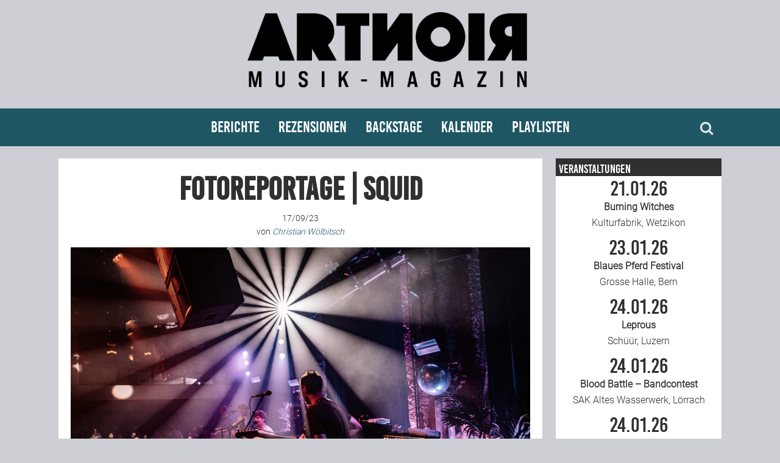

--- FILE ---
content_type: text/html; charset=UTF-8
request_url: https://artnoir.ch/fotoreportage-squid-2023-09-16/
body_size: 15157
content:
<!DOCTYPE html>
<html lang="de">
<head>
<meta charset="UTF-8">
<link rel="profile" href="http://gmpg.org/xfn/11">
<title>Fotoreportage | Squid &#8211; ARTNOIR</title>
<meta name='robots' content='max-image-preview:large' />
<meta name="viewport" content="width=device-width" />
<meta name="generator" content="WordPress 6.1.9" />
<link rel="alternate" type="application/rss+xml" title="ARTNOIR &raquo; Feed" href="https://artnoir.ch/feed/" />
<link rel="alternate" type="application/rss+xml" title="ARTNOIR &raquo; Kommentar-Feed" href="https://artnoir.ch/comments/feed/" />
<link rel="pingback" href="https://artnoir.ch/xmlrpc.php" />

	<meta property="og:title" content="Fotoreportage | Squid"/>
	<meta property="og:description" content="
Squid + Naima Bock
Mascotte &#8211; Zürich
Samstag, 16. September 2023
Bilder: Christian Wölbitsch ... [Read more...]"/>
	<meta property="og:type" content="article"/>
	<meta property="og:url" content="https://artnoir.ch/fotoreportage-squid-2023-09-16/"/>
	<meta property="og:site_name" content="ARTNOIR"/>
	<meta property="og:image" content="https://artnoir.ch/wp-content/uploads/2023/09/02-Squid-Mascotte-20230916-31-1200x800.jpg"/>

	<script type="text/javascript">
window._wpemojiSettings = {"baseUrl":"https:\/\/s.w.org\/images\/core\/emoji\/14.0.0\/72x72\/","ext":".png","svgUrl":"https:\/\/s.w.org\/images\/core\/emoji\/14.0.0\/svg\/","svgExt":".svg","source":{"concatemoji":"https:\/\/artnoir.ch\/wp-includes\/js\/wp-emoji-release.min.js?ver=6.1.9"}};
/*! This file is auto-generated */
!function(e,a,t){var n,r,o,i=a.createElement("canvas"),p=i.getContext&&i.getContext("2d");function s(e,t){var a=String.fromCharCode,e=(p.clearRect(0,0,i.width,i.height),p.fillText(a.apply(this,e),0,0),i.toDataURL());return p.clearRect(0,0,i.width,i.height),p.fillText(a.apply(this,t),0,0),e===i.toDataURL()}function c(e){var t=a.createElement("script");t.src=e,t.defer=t.type="text/javascript",a.getElementsByTagName("head")[0].appendChild(t)}for(o=Array("flag","emoji"),t.supports={everything:!0,everythingExceptFlag:!0},r=0;r<o.length;r++)t.supports[o[r]]=function(e){if(p&&p.fillText)switch(p.textBaseline="top",p.font="600 32px Arial",e){case"flag":return s([127987,65039,8205,9895,65039],[127987,65039,8203,9895,65039])?!1:!s([55356,56826,55356,56819],[55356,56826,8203,55356,56819])&&!s([55356,57332,56128,56423,56128,56418,56128,56421,56128,56430,56128,56423,56128,56447],[55356,57332,8203,56128,56423,8203,56128,56418,8203,56128,56421,8203,56128,56430,8203,56128,56423,8203,56128,56447]);case"emoji":return!s([129777,127995,8205,129778,127999],[129777,127995,8203,129778,127999])}return!1}(o[r]),t.supports.everything=t.supports.everything&&t.supports[o[r]],"flag"!==o[r]&&(t.supports.everythingExceptFlag=t.supports.everythingExceptFlag&&t.supports[o[r]]);t.supports.everythingExceptFlag=t.supports.everythingExceptFlag&&!t.supports.flag,t.DOMReady=!1,t.readyCallback=function(){t.DOMReady=!0},t.supports.everything||(n=function(){t.readyCallback()},a.addEventListener?(a.addEventListener("DOMContentLoaded",n,!1),e.addEventListener("load",n,!1)):(e.attachEvent("onload",n),a.attachEvent("onreadystatechange",function(){"complete"===a.readyState&&t.readyCallback()})),(e=t.source||{}).concatemoji?c(e.concatemoji):e.wpemoji&&e.twemoji&&(c(e.twemoji),c(e.wpemoji)))}(window,document,window._wpemojiSettings);
</script>
<!-- artnoir.ch is managing ads with Advanced Ads 2.0.16 – https://wpadvancedads.com/ --><script id="advads-ready">
			window.advanced_ads_ready=function(e,a){a=a||"complete";var d=function(e){return"interactive"===a?"loading"!==e:"complete"===e};d(document.readyState)?e():document.addEventListener("readystatechange",(function(a){d(a.target.readyState)&&e()}),{once:"interactive"===a})},window.advanced_ads_ready_queue=window.advanced_ads_ready_queue||[];		</script>
		<style type="text/css">
img.wp-smiley,
img.emoji {
	display: inline !important;
	border: none !important;
	box-shadow: none !important;
	height: 1em !important;
	width: 1em !important;
	margin: 0 0.07em !important;
	vertical-align: -0.1em !important;
	background: none !important;
	padding: 0 !important;
}
</style>
	<link rel='stylesheet' id='eo-leaflet.js-css' href='https://artnoir.ch/wp-content/plugins/event-organiser/lib/leaflet/leaflet.min.css?ver=1.4.0' type='text/css' media='all' />
<style id='eo-leaflet.js-inline-css' type='text/css'>
.leaflet-popup-close-button{box-shadow:none!important;}
</style>
<link rel='stylesheet' id='wp-block-library-css' href='https://artnoir.ch/wp-includes/css/dist/block-library/style.min.css?ver=6.1.9' type='text/css' media='all' />
<link rel='stylesheet' id='a-z-listing-block-css' href='https://artnoir.ch/wp-content/plugins/a-z-listing/css/a-z-listing-default.css?ver=4.3.1' type='text/css' media='all' />
<link rel='stylesheet' id='classic-theme-styles-css' href='https://artnoir.ch/wp-includes/css/classic-themes.min.css?ver=1' type='text/css' media='all' />
<style id='global-styles-inline-css' type='text/css'>
body{--wp--preset--color--black: #000000;--wp--preset--color--cyan-bluish-gray: #abb8c3;--wp--preset--color--white: #ffffff;--wp--preset--color--pale-pink: #f78da7;--wp--preset--color--vivid-red: #cf2e2e;--wp--preset--color--luminous-vivid-orange: #ff6900;--wp--preset--color--luminous-vivid-amber: #fcb900;--wp--preset--color--light-green-cyan: #7bdcb5;--wp--preset--color--vivid-green-cyan: #00d084;--wp--preset--color--pale-cyan-blue: #8ed1fc;--wp--preset--color--vivid-cyan-blue: #0693e3;--wp--preset--color--vivid-purple: #9b51e0;--wp--preset--gradient--vivid-cyan-blue-to-vivid-purple: linear-gradient(135deg,rgba(6,147,227,1) 0%,rgb(155,81,224) 100%);--wp--preset--gradient--light-green-cyan-to-vivid-green-cyan: linear-gradient(135deg,rgb(122,220,180) 0%,rgb(0,208,130) 100%);--wp--preset--gradient--luminous-vivid-amber-to-luminous-vivid-orange: linear-gradient(135deg,rgba(252,185,0,1) 0%,rgba(255,105,0,1) 100%);--wp--preset--gradient--luminous-vivid-orange-to-vivid-red: linear-gradient(135deg,rgba(255,105,0,1) 0%,rgb(207,46,46) 100%);--wp--preset--gradient--very-light-gray-to-cyan-bluish-gray: linear-gradient(135deg,rgb(238,238,238) 0%,rgb(169,184,195) 100%);--wp--preset--gradient--cool-to-warm-spectrum: linear-gradient(135deg,rgb(74,234,220) 0%,rgb(151,120,209) 20%,rgb(207,42,186) 40%,rgb(238,44,130) 60%,rgb(251,105,98) 80%,rgb(254,248,76) 100%);--wp--preset--gradient--blush-light-purple: linear-gradient(135deg,rgb(255,206,236) 0%,rgb(152,150,240) 100%);--wp--preset--gradient--blush-bordeaux: linear-gradient(135deg,rgb(254,205,165) 0%,rgb(254,45,45) 50%,rgb(107,0,62) 100%);--wp--preset--gradient--luminous-dusk: linear-gradient(135deg,rgb(255,203,112) 0%,rgb(199,81,192) 50%,rgb(65,88,208) 100%);--wp--preset--gradient--pale-ocean: linear-gradient(135deg,rgb(255,245,203) 0%,rgb(182,227,212) 50%,rgb(51,167,181) 100%);--wp--preset--gradient--electric-grass: linear-gradient(135deg,rgb(202,248,128) 0%,rgb(113,206,126) 100%);--wp--preset--gradient--midnight: linear-gradient(135deg,rgb(2,3,129) 0%,rgb(40,116,252) 100%);--wp--preset--duotone--dark-grayscale: url('#wp-duotone-dark-grayscale');--wp--preset--duotone--grayscale: url('#wp-duotone-grayscale');--wp--preset--duotone--purple-yellow: url('#wp-duotone-purple-yellow');--wp--preset--duotone--blue-red: url('#wp-duotone-blue-red');--wp--preset--duotone--midnight: url('#wp-duotone-midnight');--wp--preset--duotone--magenta-yellow: url('#wp-duotone-magenta-yellow');--wp--preset--duotone--purple-green: url('#wp-duotone-purple-green');--wp--preset--duotone--blue-orange: url('#wp-duotone-blue-orange');--wp--preset--font-size--small: 13px;--wp--preset--font-size--medium: 20px;--wp--preset--font-size--large: 36px;--wp--preset--font-size--x-large: 42px;--wp--preset--spacing--20: 0.44rem;--wp--preset--spacing--30: 0.67rem;--wp--preset--spacing--40: 1rem;--wp--preset--spacing--50: 1.5rem;--wp--preset--spacing--60: 2.25rem;--wp--preset--spacing--70: 3.38rem;--wp--preset--spacing--80: 5.06rem;}:where(.is-layout-flex){gap: 0.5em;}body .is-layout-flow > .alignleft{float: left;margin-inline-start: 0;margin-inline-end: 2em;}body .is-layout-flow > .alignright{float: right;margin-inline-start: 2em;margin-inline-end: 0;}body .is-layout-flow > .aligncenter{margin-left: auto !important;margin-right: auto !important;}body .is-layout-constrained > .alignleft{float: left;margin-inline-start: 0;margin-inline-end: 2em;}body .is-layout-constrained > .alignright{float: right;margin-inline-start: 2em;margin-inline-end: 0;}body .is-layout-constrained > .aligncenter{margin-left: auto !important;margin-right: auto !important;}body .is-layout-constrained > :where(:not(.alignleft):not(.alignright):not(.alignfull)){max-width: var(--wp--style--global--content-size);margin-left: auto !important;margin-right: auto !important;}body .is-layout-constrained > .alignwide{max-width: var(--wp--style--global--wide-size);}body .is-layout-flex{display: flex;}body .is-layout-flex{flex-wrap: wrap;align-items: center;}body .is-layout-flex > *{margin: 0;}:where(.wp-block-columns.is-layout-flex){gap: 2em;}.has-black-color{color: var(--wp--preset--color--black) !important;}.has-cyan-bluish-gray-color{color: var(--wp--preset--color--cyan-bluish-gray) !important;}.has-white-color{color: var(--wp--preset--color--white) !important;}.has-pale-pink-color{color: var(--wp--preset--color--pale-pink) !important;}.has-vivid-red-color{color: var(--wp--preset--color--vivid-red) !important;}.has-luminous-vivid-orange-color{color: var(--wp--preset--color--luminous-vivid-orange) !important;}.has-luminous-vivid-amber-color{color: var(--wp--preset--color--luminous-vivid-amber) !important;}.has-light-green-cyan-color{color: var(--wp--preset--color--light-green-cyan) !important;}.has-vivid-green-cyan-color{color: var(--wp--preset--color--vivid-green-cyan) !important;}.has-pale-cyan-blue-color{color: var(--wp--preset--color--pale-cyan-blue) !important;}.has-vivid-cyan-blue-color{color: var(--wp--preset--color--vivid-cyan-blue) !important;}.has-vivid-purple-color{color: var(--wp--preset--color--vivid-purple) !important;}.has-black-background-color{background-color: var(--wp--preset--color--black) !important;}.has-cyan-bluish-gray-background-color{background-color: var(--wp--preset--color--cyan-bluish-gray) !important;}.has-white-background-color{background-color: var(--wp--preset--color--white) !important;}.has-pale-pink-background-color{background-color: var(--wp--preset--color--pale-pink) !important;}.has-vivid-red-background-color{background-color: var(--wp--preset--color--vivid-red) !important;}.has-luminous-vivid-orange-background-color{background-color: var(--wp--preset--color--luminous-vivid-orange) !important;}.has-luminous-vivid-amber-background-color{background-color: var(--wp--preset--color--luminous-vivid-amber) !important;}.has-light-green-cyan-background-color{background-color: var(--wp--preset--color--light-green-cyan) !important;}.has-vivid-green-cyan-background-color{background-color: var(--wp--preset--color--vivid-green-cyan) !important;}.has-pale-cyan-blue-background-color{background-color: var(--wp--preset--color--pale-cyan-blue) !important;}.has-vivid-cyan-blue-background-color{background-color: var(--wp--preset--color--vivid-cyan-blue) !important;}.has-vivid-purple-background-color{background-color: var(--wp--preset--color--vivid-purple) !important;}.has-black-border-color{border-color: var(--wp--preset--color--black) !important;}.has-cyan-bluish-gray-border-color{border-color: var(--wp--preset--color--cyan-bluish-gray) !important;}.has-white-border-color{border-color: var(--wp--preset--color--white) !important;}.has-pale-pink-border-color{border-color: var(--wp--preset--color--pale-pink) !important;}.has-vivid-red-border-color{border-color: var(--wp--preset--color--vivid-red) !important;}.has-luminous-vivid-orange-border-color{border-color: var(--wp--preset--color--luminous-vivid-orange) !important;}.has-luminous-vivid-amber-border-color{border-color: var(--wp--preset--color--luminous-vivid-amber) !important;}.has-light-green-cyan-border-color{border-color: var(--wp--preset--color--light-green-cyan) !important;}.has-vivid-green-cyan-border-color{border-color: var(--wp--preset--color--vivid-green-cyan) !important;}.has-pale-cyan-blue-border-color{border-color: var(--wp--preset--color--pale-cyan-blue) !important;}.has-vivid-cyan-blue-border-color{border-color: var(--wp--preset--color--vivid-cyan-blue) !important;}.has-vivid-purple-border-color{border-color: var(--wp--preset--color--vivid-purple) !important;}.has-vivid-cyan-blue-to-vivid-purple-gradient-background{background: var(--wp--preset--gradient--vivid-cyan-blue-to-vivid-purple) !important;}.has-light-green-cyan-to-vivid-green-cyan-gradient-background{background: var(--wp--preset--gradient--light-green-cyan-to-vivid-green-cyan) !important;}.has-luminous-vivid-amber-to-luminous-vivid-orange-gradient-background{background: var(--wp--preset--gradient--luminous-vivid-amber-to-luminous-vivid-orange) !important;}.has-luminous-vivid-orange-to-vivid-red-gradient-background{background: var(--wp--preset--gradient--luminous-vivid-orange-to-vivid-red) !important;}.has-very-light-gray-to-cyan-bluish-gray-gradient-background{background: var(--wp--preset--gradient--very-light-gray-to-cyan-bluish-gray) !important;}.has-cool-to-warm-spectrum-gradient-background{background: var(--wp--preset--gradient--cool-to-warm-spectrum) !important;}.has-blush-light-purple-gradient-background{background: var(--wp--preset--gradient--blush-light-purple) !important;}.has-blush-bordeaux-gradient-background{background: var(--wp--preset--gradient--blush-bordeaux) !important;}.has-luminous-dusk-gradient-background{background: var(--wp--preset--gradient--luminous-dusk) !important;}.has-pale-ocean-gradient-background{background: var(--wp--preset--gradient--pale-ocean) !important;}.has-electric-grass-gradient-background{background: var(--wp--preset--gradient--electric-grass) !important;}.has-midnight-gradient-background{background: var(--wp--preset--gradient--midnight) !important;}.has-small-font-size{font-size: var(--wp--preset--font-size--small) !important;}.has-medium-font-size{font-size: var(--wp--preset--font-size--medium) !important;}.has-large-font-size{font-size: var(--wp--preset--font-size--large) !important;}.has-x-large-font-size{font-size: var(--wp--preset--font-size--x-large) !important;}
.wp-block-navigation a:where(:not(.wp-element-button)){color: inherit;}
:where(.wp-block-columns.is-layout-flex){gap: 2em;}
.wp-block-pullquote{font-size: 1.5em;line-height: 1.6;}
</style>
<link rel='stylesheet' id='colorbox-css' href='https://artnoir.ch/wp-content/plugins/simple-colorbox/themes/theme3/colorbox.css?ver=6.1.9' type='text/css' media='screen' />
<link rel='stylesheet' id='omega-style-css' href='https://artnoir.ch/wp-content/themes/artnoir/style.css?ver=6.1.9' type='text/css' media='all' />
<link rel='stylesheet' id='dashicons-css' href='https://artnoir.ch/wp-includes/css/dashicons.min.css?ver=6.1.9' type='text/css' media='all' />
<link rel='stylesheet' id='a-z-listing-css' href='https://artnoir.ch/wp-content/plugins/a-z-listing/css/a-z-listing-default.css?ver=4.3.1' type='text/css' media='all' />
<script type='text/javascript' src='https://artnoir.ch/wp-includes/js/jquery/jquery.min.js?ver=3.6.1' id='jquery-core-js'></script>
<script type='text/javascript' src='https://artnoir.ch/wp-includes/js/jquery/jquery-migrate.min.js?ver=3.3.2' id='jquery-migrate-js'></script>
<link rel="https://api.w.org/" href="https://artnoir.ch/wp-json/" /><link rel="alternate" type="application/json" href="https://artnoir.ch/wp-json/wp/v2/posts/136216" /><link rel="EditURI" type="application/rsd+xml" title="RSD" href="https://artnoir.ch/xmlrpc.php?rsd" />
<link rel="wlwmanifest" type="application/wlwmanifest+xml" href="https://artnoir.ch/wp-includes/wlwmanifest.xml" />
<link rel="canonical" href="https://artnoir.ch/fotoreportage-squid-2023-09-16/" />
<link rel='shortlink' href='https://artnoir.ch/?p=136216' />
<link rel="alternate" type="application/json+oembed" href="https://artnoir.ch/wp-json/oembed/1.0/embed?url=https%3A%2F%2Fartnoir.ch%2Ffotoreportage-squid-2023-09-16%2F" />
<link rel="alternate" type="text/xml+oembed" href="https://artnoir.ch/wp-json/oembed/1.0/embed?url=https%3A%2F%2Fartnoir.ch%2Ffotoreportage-squid-2023-09-16%2F&#038;format=xml" />

<!-- Simple Colorbox Plugin v1.6.1 by Ryan Hellyer ... https://geek.hellyer.kiwi/products/simple-colorbox/ -->
	<!--[if lt IE 9]>
	<script src="https://artnoir.ch/wp-content/themes/omega/js/html5.js" type="text/javascript"></script>
	<![endif]-->

<style type="text/css" id="custom-css"></style>
<link rel="icon" href="https://artnoir.ch/wp-content/uploads/2023/01/cropped-ARTNOIR_Rund_dunkel-32x32.png" sizes="32x32" />
<link rel="icon" href="https://artnoir.ch/wp-content/uploads/2023/01/cropped-ARTNOIR_Rund_dunkel-192x192.png" sizes="192x192" />
<link rel="apple-touch-icon" href="https://artnoir.ch/wp-content/uploads/2023/01/cropped-ARTNOIR_Rund_dunkel-180x180.png" />
<meta name="msapplication-TileImage" content="https://artnoir.ch/wp-content/uploads/2023/01/cropped-ARTNOIR_Rund_dunkel-270x270.png" />
</head>
<body class="wordpress ltr child-theme y2026 m01 d21 h15 wednesday logged-out singular singular-post singular-post-136216 group-blog aa-prefix-advads-" dir="ltr" itemscope="itemscope" itemtype="http://schema.org/WebPage">
<div class="site-container">
	<header id="header" class="site-header" role="banner" itemscope="itemscope" itemtype="http://schema.org/WPHeader"><div class="wrap"><div class="title-area"><div itemscope itemtype="http://schema.org/Organization" class="site-title"><a itemprop="url" href="https://artnoir.ch" title="ARTNOIR" rel="home"><img itemprop="logo" alt="ARTNOIR" src="https://artnoir.ch/wp-content/uploads/2023/10/logo2023_bl.png"/></a></div></div></div></header><!-- .site-header --><nav id="navigation" class="nav-primary" role="navigation" itemscope="itemscope" itemtype="http://schema.org/SiteNavigationElement">	
	<div class="wrap"><div id="topsearch"><form role="search" method="get" class="search-form" action="https://artnoir.ch/">	
	<input type="search" class="search-field" placeholder="Suchen ..." value="" name="s" title="Suchen nach:">	<input type="submit" class="search-submit" value="Suchen">
</form></div><ul id="menu-hauptmenue-neu" class="menu omega-nav-menu menu-primary"><li id="menu-item-109317" class="menu-item menu-item-type-taxonomy menu-item-object-category current-post-ancestor menu-item-has-children first menu-item-109317"><a href="https://artnoir.ch/category/berichte/">Berichte</a>
<ul class="sub-menu">
	<li id="menu-item-109319" class="menu-item menu-item-type-taxonomy menu-item-object-category menu-item-109319"><a href="https://artnoir.ch/category/berichte/konzertbericht/">Konzertberichte</a></li>
	<li id="menu-item-109318" class="menu-item menu-item-type-taxonomy menu-item-object-category current-post-ancestor current-menu-parent current-post-parent menu-item-109318"><a href="https://artnoir.ch/category/berichte/fotoreportage/">Fotoreportagen</a></li>
	<li id="menu-item-109320" class="menu-item menu-item-type-taxonomy menu-item-object-category menu-item-109320"><a href="https://artnoir.ch/category/interview/">Interviews</a></li>
	<li id="menu-item-109322" class="menu-item menu-item-type-taxonomy menu-item-object-category menu-item-109322"><a href="https://artnoir.ch/category/berichte/weiterer-bericht/">Weitere Berichte</a></li>
	<li id="menu-item-109323" class="menu-item menu-item-type-post_type menu-item-object-page menu-item-109323"><a href="https://artnoir.ch/concertfestival-pictures/">Bild-Archiv</a></li>
</ul>
</li>
<li id="menu-item-109324" class="menu-item menu-item-type-taxonomy menu-item-object-category menu-item-has-children menu-item-109324"><a href="https://artnoir.ch/category/rezensionen/">Rezensionen</a>
<ul class="sub-menu">
	<li id="menu-item-109325" class="menu-item menu-item-type-taxonomy menu-item-object-category menu-item-109325"><a href="https://artnoir.ch/category/rezensionen/musik-rezension/">Musik</a></li>
	<li id="menu-item-133736" class="menu-item menu-item-type-taxonomy menu-item-object-category menu-item-133736"><a href="https://artnoir.ch/category/rezensionen/weitere-rezension/">Alles andere</a></li>
</ul>
</li>
<li id="menu-item-109354" class="menu-item menu-item-type-post_type menu-item-object-page menu-item-has-children menu-item-109354"><a href="https://artnoir.ch/team/">Backstage</a>
<ul class="sub-menu">
	<li id="menu-item-126584" class="menu-item menu-item-type-post_type menu-item-object-page menu-item-126584"><a href="https://artnoir.ch/kontakt/">Kontakt</a></li>
	<li id="menu-item-109353" class="menu-item menu-item-type-post_type menu-item-object-page menu-item-109353"><a href="https://artnoir.ch/team/">Team</a></li>
	<li id="menu-item-132887" class="menu-item menu-item-type-post_type menu-item-object-page menu-item-132887"><a href="https://artnoir.ch/join-us/">Join Us</a></li>
	<li id="menu-item-109343" class="menu-item menu-item-type-post_type menu-item-object-page menu-item-109343"><a href="https://artnoir.ch/support/">Support Us</a></li>
</ul>
</li>
<li id="menu-item-126586" class="menu-item menu-item-type-post_type menu-item-object-page menu-item-126586"><a href="https://artnoir.ch/calendar/">Kalender</a></li>
<li id="menu-item-229988" class="menu-item menu-item-type-post_type menu-item-object-page last menu-item-229988"><a href="https://artnoir.ch/playlisten/">Playlisten</a></li>
</ul><div id="bottomsearch"><form role="search" method="get" class="search-form" action="https://artnoir.ch/">	
	<input type="search" class="search-field" placeholder="Suchen ..." value="" name="s" title="Suchen nach:">	<input type="submit" class="search-submit" value="Suchen">
</form></div></div></nav><!-- .nav-primary -->	<div class="site-inner">
		<div class="wrap"><main class="content" id="content" role="main" itemprop="mainEntityOfPage" itemscope="itemscope" itemtype="http://schema.org/Blog">
			<article id="post-136216" class="entry post publish author-christian post-136216 format-standard has-post-thumbnail category-fotoreportage post_tag-christian-woelbitsch post_tag-folk post_tag-mascotte post_tag-naima-bock post_tag-post-punk post_tag-post-rock post_tag-rock post_tag-singer-songwriter post_tag-squid post_tag-zurich" itemscope="itemscope" itemtype="http://schema.org/BlogPosting" itemprop="blogPost"><div class="entry-wrap">
			<header class="entry-header">	<h1 class="entry-title" itemprop="headline">Fotoreportage | Squid</h1>
<div class="entry-meta">
	<time class="entry-time" datetime="2023-09-17T15:06:47+02:00" itemprop="datePublished" title="Sonntag, September 17, 2023, 3:06 p.m.">17/09/23</time><br>
		<span class="entry-author" itemprop="author" itemscope="itemscope" itemtype="http://schema.org/Person">von <a href="https://artnoir.ch/author/christian/" title="Beiträge von Christian Wölbitsch" rel="author" class="url fn n" itemprop="url"><span itemprop="name">Christian Wölbitsch</span></a></span>
	</div><!-- .entry-meta -->
</header><!-- .entry-header -->		<div class="entry-content" itemprop="articleBody">
<p style="text-align: center"><img decoding="async" class="aligncenter wp-image-136255" src="https://artnoir.ch/wp-content/uploads/2023/09/02-Squid-Mascotte-20230916-31.jpg" alt="Fotoreportage | Squid" width="1000" height="667" srcset="https://artnoir.ch/wp-content/uploads/2023/09/02-Squid-Mascotte-20230916-31.jpg 1960w, https://artnoir.ch/wp-content/uploads/2023/09/02-Squid-Mascotte-20230916-31-400x267.jpg 400w, https://artnoir.ch/wp-content/uploads/2023/09/02-Squid-Mascotte-20230916-31-768x512.jpg 768w, https://artnoir.ch/wp-content/uploads/2023/09/02-Squid-Mascotte-20230916-31-1200x800.jpg 1200w, https://artnoir.ch/wp-content/uploads/2023/09/02-Squid-Mascotte-20230916-31-920x613.jpg 920w, https://artnoir.ch/wp-content/uploads/2023/09/02-Squid-Mascotte-20230916-31-1840x1227.jpg 1840w, https://artnoir.ch/wp-content/uploads/2023/09/02-Squid-Mascotte-20230916-31-440x293.jpg 440w, https://artnoir.ch/wp-content/uploads/2023/09/02-Squid-Mascotte-20230916-31-880x587.jpg 880w" sizes="(max-width: 1000px) 100vw, 1000px" /></p>
<p style="text-align: center"><strong><a href="https://www.squidband.uk/" target="_blank" rel="noopener">Squid</a></strong> + <strong><a href="https://www.naimabock.com" target="_blank" rel="noopener">Naima Bock</a></strong></p>
<p style="text-align: center"><strong>Mascotte &#8211; Zürich</strong><br />
Samstag, 16. September 2023</p>
<p style="text-align: center">Bilder: <a href="https://artnoir.ch/team/" target="_blank" rel="noopener noreferrer">Christian Wölbitsch</a></p>

		<style type="text/css">
			#gallery-1 {
				margin: auto;
			}
			#gallery-1 .gallery-item {
				float: left;
				margin-top: 10px;
				text-align: center;
				width: 50%;
			}
			#gallery-1 img {
				border: 2px solid #cfcfcf;
			}
			#gallery-1 .gallery-caption {
				margin-left: 0;
			}
			/* see gallery_shortcode() in wp-includes/media.php */
		</style>
		<div id='gallery-1' class='gallery galleryid-136216 gallery-columns-2 gallery-size-event'><dl class='gallery-item'>
			<dt class='gallery-icon landscape'>
				<a href='https://artnoir.ch/wp-content/uploads/2023/09/01-Naima-Bock-Mascotte-20230916-06.jpg'><img width="920" height="613" src="https://artnoir.ch/wp-content/uploads/2023/09/01-Naima-Bock-Mascotte-20230916-06-920x613.jpg" class="attachment-event size-event" alt="Naima Bock" decoding="async" loading="lazy" srcset="https://artnoir.ch/wp-content/uploads/2023/09/01-Naima-Bock-Mascotte-20230916-06-920x613.jpg 920w, https://artnoir.ch/wp-content/uploads/2023/09/01-Naima-Bock-Mascotte-20230916-06-400x267.jpg 400w, https://artnoir.ch/wp-content/uploads/2023/09/01-Naima-Bock-Mascotte-20230916-06-768x512.jpg 768w, https://artnoir.ch/wp-content/uploads/2023/09/01-Naima-Bock-Mascotte-20230916-06-1200x800.jpg 1200w, https://artnoir.ch/wp-content/uploads/2023/09/01-Naima-Bock-Mascotte-20230916-06-1840x1227.jpg 1840w, https://artnoir.ch/wp-content/uploads/2023/09/01-Naima-Bock-Mascotte-20230916-06-440x293.jpg 440w, https://artnoir.ch/wp-content/uploads/2023/09/01-Naima-Bock-Mascotte-20230916-06-880x587.jpg 880w, https://artnoir.ch/wp-content/uploads/2023/09/01-Naima-Bock-Mascotte-20230916-06.jpg 1960w" sizes="(max-width: 920px) 100vw, 920px" /></a>
			</dt></dl><dl class='gallery-item'>
			<dt class='gallery-icon landscape'>
				<a href='https://artnoir.ch/wp-content/uploads/2023/09/01-Naima-Bock-Mascotte-20230916-07.jpg'><img width="920" height="613" src="https://artnoir.ch/wp-content/uploads/2023/09/01-Naima-Bock-Mascotte-20230916-07-920x613.jpg" class="attachment-event size-event" alt="Naima Bock" decoding="async" loading="lazy" srcset="https://artnoir.ch/wp-content/uploads/2023/09/01-Naima-Bock-Mascotte-20230916-07-920x613.jpg 920w, https://artnoir.ch/wp-content/uploads/2023/09/01-Naima-Bock-Mascotte-20230916-07-400x267.jpg 400w, https://artnoir.ch/wp-content/uploads/2023/09/01-Naima-Bock-Mascotte-20230916-07-768x512.jpg 768w, https://artnoir.ch/wp-content/uploads/2023/09/01-Naima-Bock-Mascotte-20230916-07-1200x800.jpg 1200w, https://artnoir.ch/wp-content/uploads/2023/09/01-Naima-Bock-Mascotte-20230916-07-1840x1227.jpg 1840w, https://artnoir.ch/wp-content/uploads/2023/09/01-Naima-Bock-Mascotte-20230916-07-440x293.jpg 440w, https://artnoir.ch/wp-content/uploads/2023/09/01-Naima-Bock-Mascotte-20230916-07-880x587.jpg 880w, https://artnoir.ch/wp-content/uploads/2023/09/01-Naima-Bock-Mascotte-20230916-07.jpg 1960w" sizes="(max-width: 920px) 100vw, 920px" /></a>
			</dt></dl><br style="clear: both" /><dl class='gallery-item'>
			<dt class='gallery-icon landscape'>
				<a href='https://artnoir.ch/wp-content/uploads/2023/09/01-Naima-Bock-Mascotte-20230916-04.jpg'><img width="920" height="613" src="https://artnoir.ch/wp-content/uploads/2023/09/01-Naima-Bock-Mascotte-20230916-04-920x613.jpg" class="attachment-event size-event" alt="Naima Bock" decoding="async" loading="lazy" srcset="https://artnoir.ch/wp-content/uploads/2023/09/01-Naima-Bock-Mascotte-20230916-04-920x613.jpg 920w, https://artnoir.ch/wp-content/uploads/2023/09/01-Naima-Bock-Mascotte-20230916-04-400x267.jpg 400w, https://artnoir.ch/wp-content/uploads/2023/09/01-Naima-Bock-Mascotte-20230916-04-768x512.jpg 768w, https://artnoir.ch/wp-content/uploads/2023/09/01-Naima-Bock-Mascotte-20230916-04-1200x800.jpg 1200w, https://artnoir.ch/wp-content/uploads/2023/09/01-Naima-Bock-Mascotte-20230916-04-1840x1227.jpg 1840w, https://artnoir.ch/wp-content/uploads/2023/09/01-Naima-Bock-Mascotte-20230916-04-440x293.jpg 440w, https://artnoir.ch/wp-content/uploads/2023/09/01-Naima-Bock-Mascotte-20230916-04-880x587.jpg 880w, https://artnoir.ch/wp-content/uploads/2023/09/01-Naima-Bock-Mascotte-20230916-04.jpg 1960w" sizes="(max-width: 920px) 100vw, 920px" /></a>
			</dt></dl><dl class='gallery-item'>
			<dt class='gallery-icon landscape'>
				<a href='https://artnoir.ch/wp-content/uploads/2023/09/01-Naima-Bock-Mascotte-20230916-02.jpg'><img width="920" height="613" src="https://artnoir.ch/wp-content/uploads/2023/09/01-Naima-Bock-Mascotte-20230916-02-920x613.jpg" class="attachment-event size-event" alt="Naima Bock" decoding="async" loading="lazy" srcset="https://artnoir.ch/wp-content/uploads/2023/09/01-Naima-Bock-Mascotte-20230916-02-920x613.jpg 920w, https://artnoir.ch/wp-content/uploads/2023/09/01-Naima-Bock-Mascotte-20230916-02-400x267.jpg 400w, https://artnoir.ch/wp-content/uploads/2023/09/01-Naima-Bock-Mascotte-20230916-02-768x512.jpg 768w, https://artnoir.ch/wp-content/uploads/2023/09/01-Naima-Bock-Mascotte-20230916-02-1200x800.jpg 1200w, https://artnoir.ch/wp-content/uploads/2023/09/01-Naima-Bock-Mascotte-20230916-02-1840x1227.jpg 1840w, https://artnoir.ch/wp-content/uploads/2023/09/01-Naima-Bock-Mascotte-20230916-02-440x293.jpg 440w, https://artnoir.ch/wp-content/uploads/2023/09/01-Naima-Bock-Mascotte-20230916-02-880x587.jpg 880w, https://artnoir.ch/wp-content/uploads/2023/09/01-Naima-Bock-Mascotte-20230916-02.jpg 1960w" sizes="(max-width: 920px) 100vw, 920px" /></a>
			</dt></dl><br style="clear: both" /><dl class='gallery-item'>
			<dt class='gallery-icon landscape'>
				<a href='https://artnoir.ch/wp-content/uploads/2023/09/01-Naima-Bock-Mascotte-20230916-03.jpg'><img width="920" height="613" src="https://artnoir.ch/wp-content/uploads/2023/09/01-Naima-Bock-Mascotte-20230916-03-920x613.jpg" class="attachment-event size-event" alt="Naima Bock" decoding="async" loading="lazy" srcset="https://artnoir.ch/wp-content/uploads/2023/09/01-Naima-Bock-Mascotte-20230916-03-920x613.jpg 920w, https://artnoir.ch/wp-content/uploads/2023/09/01-Naima-Bock-Mascotte-20230916-03-400x267.jpg 400w, https://artnoir.ch/wp-content/uploads/2023/09/01-Naima-Bock-Mascotte-20230916-03-768x512.jpg 768w, https://artnoir.ch/wp-content/uploads/2023/09/01-Naima-Bock-Mascotte-20230916-03-1200x800.jpg 1200w, https://artnoir.ch/wp-content/uploads/2023/09/01-Naima-Bock-Mascotte-20230916-03-1840x1227.jpg 1840w, https://artnoir.ch/wp-content/uploads/2023/09/01-Naima-Bock-Mascotte-20230916-03-440x293.jpg 440w, https://artnoir.ch/wp-content/uploads/2023/09/01-Naima-Bock-Mascotte-20230916-03-880x587.jpg 880w, https://artnoir.ch/wp-content/uploads/2023/09/01-Naima-Bock-Mascotte-20230916-03.jpg 1960w" sizes="(max-width: 920px) 100vw, 920px" /></a>
			</dt></dl><dl class='gallery-item'>
			<dt class='gallery-icon landscape'>
				<a href='https://artnoir.ch/wp-content/uploads/2023/09/01-Naima-Bock-Mascotte-20230916-01.jpg'><img width="920" height="613" src="https://artnoir.ch/wp-content/uploads/2023/09/01-Naima-Bock-Mascotte-20230916-01-920x613.jpg" class="attachment-event size-event" alt="Naima Bock" decoding="async" loading="lazy" srcset="https://artnoir.ch/wp-content/uploads/2023/09/01-Naima-Bock-Mascotte-20230916-01-920x613.jpg 920w, https://artnoir.ch/wp-content/uploads/2023/09/01-Naima-Bock-Mascotte-20230916-01-400x267.jpg 400w, https://artnoir.ch/wp-content/uploads/2023/09/01-Naima-Bock-Mascotte-20230916-01-768x512.jpg 768w, https://artnoir.ch/wp-content/uploads/2023/09/01-Naima-Bock-Mascotte-20230916-01-1200x800.jpg 1200w, https://artnoir.ch/wp-content/uploads/2023/09/01-Naima-Bock-Mascotte-20230916-01-1840x1227.jpg 1840w, https://artnoir.ch/wp-content/uploads/2023/09/01-Naima-Bock-Mascotte-20230916-01-440x293.jpg 440w, https://artnoir.ch/wp-content/uploads/2023/09/01-Naima-Bock-Mascotte-20230916-01-880x587.jpg 880w, https://artnoir.ch/wp-content/uploads/2023/09/01-Naima-Bock-Mascotte-20230916-01.jpg 1960w" sizes="(max-width: 920px) 100vw, 920px" /></a>
			</dt></dl><br style="clear: both" /><dl class='gallery-item'>
			<dt class='gallery-icon landscape'>
				<a href='https://artnoir.ch/wp-content/uploads/2023/09/01-Naima-Bock-Mascotte-20230916-05.jpg'><img width="920" height="613" src="https://artnoir.ch/wp-content/uploads/2023/09/01-Naima-Bock-Mascotte-20230916-05-920x613.jpg" class="attachment-event size-event" alt="Naima Bock" decoding="async" loading="lazy" srcset="https://artnoir.ch/wp-content/uploads/2023/09/01-Naima-Bock-Mascotte-20230916-05-920x613.jpg 920w, https://artnoir.ch/wp-content/uploads/2023/09/01-Naima-Bock-Mascotte-20230916-05-400x267.jpg 400w, https://artnoir.ch/wp-content/uploads/2023/09/01-Naima-Bock-Mascotte-20230916-05-768x512.jpg 768w, https://artnoir.ch/wp-content/uploads/2023/09/01-Naima-Bock-Mascotte-20230916-05-1200x800.jpg 1200w, https://artnoir.ch/wp-content/uploads/2023/09/01-Naima-Bock-Mascotte-20230916-05-1840x1227.jpg 1840w, https://artnoir.ch/wp-content/uploads/2023/09/01-Naima-Bock-Mascotte-20230916-05-440x293.jpg 440w, https://artnoir.ch/wp-content/uploads/2023/09/01-Naima-Bock-Mascotte-20230916-05-880x587.jpg 880w, https://artnoir.ch/wp-content/uploads/2023/09/01-Naima-Bock-Mascotte-20230916-05.jpg 1960w" sizes="(max-width: 920px) 100vw, 920px" /></a>
			</dt></dl><dl class='gallery-item'>
			<dt class='gallery-icon landscape'>
				<a href='https://artnoir.ch/wp-content/uploads/2023/09/02-Squid-Mascotte-20230916-01.jpg'><img width="920" height="613" src="https://artnoir.ch/wp-content/uploads/2023/09/02-Squid-Mascotte-20230916-01-920x613.jpg" class="attachment-event size-event" alt="Squid" decoding="async" loading="lazy" srcset="https://artnoir.ch/wp-content/uploads/2023/09/02-Squid-Mascotte-20230916-01-920x613.jpg 920w, https://artnoir.ch/wp-content/uploads/2023/09/02-Squid-Mascotte-20230916-01-400x267.jpg 400w, https://artnoir.ch/wp-content/uploads/2023/09/02-Squid-Mascotte-20230916-01-768x512.jpg 768w, https://artnoir.ch/wp-content/uploads/2023/09/02-Squid-Mascotte-20230916-01-1200x800.jpg 1200w, https://artnoir.ch/wp-content/uploads/2023/09/02-Squid-Mascotte-20230916-01-1840x1227.jpg 1840w, https://artnoir.ch/wp-content/uploads/2023/09/02-Squid-Mascotte-20230916-01-440x293.jpg 440w, https://artnoir.ch/wp-content/uploads/2023/09/02-Squid-Mascotte-20230916-01-880x587.jpg 880w, https://artnoir.ch/wp-content/uploads/2023/09/02-Squid-Mascotte-20230916-01.jpg 1960w" sizes="(max-width: 920px) 100vw, 920px" /></a>
			</dt></dl><br style="clear: both" /><dl class='gallery-item'>
			<dt class='gallery-icon portrait'>
				<a href='https://artnoir.ch/wp-content/uploads/2023/09/02-Squid-Mascotte-20230916-02.jpg'><img width="920" height="1227" src="https://artnoir.ch/wp-content/uploads/2023/09/02-Squid-Mascotte-20230916-02-920x1227.jpg" class="attachment-event size-event" alt="Squid" decoding="async" loading="lazy" srcset="https://artnoir.ch/wp-content/uploads/2023/09/02-Squid-Mascotte-20230916-02-920x1227.jpg 920w, https://artnoir.ch/wp-content/uploads/2023/09/02-Squid-Mascotte-20230916-02-400x533.jpg 400w, https://artnoir.ch/wp-content/uploads/2023/09/02-Squid-Mascotte-20230916-02-768x1024.jpg 768w, https://artnoir.ch/wp-content/uploads/2023/09/02-Squid-Mascotte-20230916-02-1200x1600.jpg 1200w, https://artnoir.ch/wp-content/uploads/2023/09/02-Squid-Mascotte-20230916-02-440x587.jpg 440w, https://artnoir.ch/wp-content/uploads/2023/09/02-Squid-Mascotte-20230916-02-880x1173.jpg 880w, https://artnoir.ch/wp-content/uploads/2023/09/02-Squid-Mascotte-20230916-02.jpg 1470w" sizes="(max-width: 920px) 100vw, 920px" /></a>
			</dt></dl><dl class='gallery-item'>
			<dt class='gallery-icon landscape'>
				<a href='https://artnoir.ch/wp-content/uploads/2023/09/02-Squid-Mascotte-20230916-03.jpg'><img width="920" height="613" src="https://artnoir.ch/wp-content/uploads/2023/09/02-Squid-Mascotte-20230916-03-920x613.jpg" class="attachment-event size-event" alt="Squid" decoding="async" loading="lazy" srcset="https://artnoir.ch/wp-content/uploads/2023/09/02-Squid-Mascotte-20230916-03-920x613.jpg 920w, https://artnoir.ch/wp-content/uploads/2023/09/02-Squid-Mascotte-20230916-03-400x267.jpg 400w, https://artnoir.ch/wp-content/uploads/2023/09/02-Squid-Mascotte-20230916-03-768x512.jpg 768w, https://artnoir.ch/wp-content/uploads/2023/09/02-Squid-Mascotte-20230916-03-1200x800.jpg 1200w, https://artnoir.ch/wp-content/uploads/2023/09/02-Squid-Mascotte-20230916-03-1840x1227.jpg 1840w, https://artnoir.ch/wp-content/uploads/2023/09/02-Squid-Mascotte-20230916-03-440x293.jpg 440w, https://artnoir.ch/wp-content/uploads/2023/09/02-Squid-Mascotte-20230916-03-880x587.jpg 880w, https://artnoir.ch/wp-content/uploads/2023/09/02-Squid-Mascotte-20230916-03.jpg 1960w" sizes="(max-width: 920px) 100vw, 920px" /></a>
			</dt></dl><br style="clear: both" /><dl class='gallery-item'>
			<dt class='gallery-icon landscape'>
				<a href='https://artnoir.ch/wp-content/uploads/2023/09/02-Squid-Mascotte-20230916-04.jpg'><img width="920" height="613" src="https://artnoir.ch/wp-content/uploads/2023/09/02-Squid-Mascotte-20230916-04-920x613.jpg" class="attachment-event size-event" alt="Squid" decoding="async" loading="lazy" srcset="https://artnoir.ch/wp-content/uploads/2023/09/02-Squid-Mascotte-20230916-04-920x613.jpg 920w, https://artnoir.ch/wp-content/uploads/2023/09/02-Squid-Mascotte-20230916-04-400x267.jpg 400w, https://artnoir.ch/wp-content/uploads/2023/09/02-Squid-Mascotte-20230916-04-768x512.jpg 768w, https://artnoir.ch/wp-content/uploads/2023/09/02-Squid-Mascotte-20230916-04-1200x800.jpg 1200w, https://artnoir.ch/wp-content/uploads/2023/09/02-Squid-Mascotte-20230916-04-1840x1227.jpg 1840w, https://artnoir.ch/wp-content/uploads/2023/09/02-Squid-Mascotte-20230916-04-440x293.jpg 440w, https://artnoir.ch/wp-content/uploads/2023/09/02-Squid-Mascotte-20230916-04-880x587.jpg 880w, https://artnoir.ch/wp-content/uploads/2023/09/02-Squid-Mascotte-20230916-04.jpg 1960w" sizes="(max-width: 920px) 100vw, 920px" /></a>
			</dt></dl><dl class='gallery-item'>
			<dt class='gallery-icon landscape'>
				<a href='https://artnoir.ch/wp-content/uploads/2023/09/02-Squid-Mascotte-20230916-05.jpg'><img width="920" height="613" src="https://artnoir.ch/wp-content/uploads/2023/09/02-Squid-Mascotte-20230916-05-920x613.jpg" class="attachment-event size-event" alt="Squid" decoding="async" loading="lazy" srcset="https://artnoir.ch/wp-content/uploads/2023/09/02-Squid-Mascotte-20230916-05-920x613.jpg 920w, https://artnoir.ch/wp-content/uploads/2023/09/02-Squid-Mascotte-20230916-05-400x267.jpg 400w, https://artnoir.ch/wp-content/uploads/2023/09/02-Squid-Mascotte-20230916-05-768x512.jpg 768w, https://artnoir.ch/wp-content/uploads/2023/09/02-Squid-Mascotte-20230916-05-1200x800.jpg 1200w, https://artnoir.ch/wp-content/uploads/2023/09/02-Squid-Mascotte-20230916-05-1840x1227.jpg 1840w, https://artnoir.ch/wp-content/uploads/2023/09/02-Squid-Mascotte-20230916-05-440x293.jpg 440w, https://artnoir.ch/wp-content/uploads/2023/09/02-Squid-Mascotte-20230916-05-880x587.jpg 880w, https://artnoir.ch/wp-content/uploads/2023/09/02-Squid-Mascotte-20230916-05.jpg 1960w" sizes="(max-width: 920px) 100vw, 920px" /></a>
			</dt></dl><br style="clear: both" /><dl class='gallery-item'>
			<dt class='gallery-icon landscape'>
				<a href='https://artnoir.ch/wp-content/uploads/2023/09/02-Squid-Mascotte-20230916-06.jpg'><img width="920" height="613" src="https://artnoir.ch/wp-content/uploads/2023/09/02-Squid-Mascotte-20230916-06-920x613.jpg" class="attachment-event size-event" alt="Squid" decoding="async" loading="lazy" srcset="https://artnoir.ch/wp-content/uploads/2023/09/02-Squid-Mascotte-20230916-06-920x613.jpg 920w, https://artnoir.ch/wp-content/uploads/2023/09/02-Squid-Mascotte-20230916-06-400x267.jpg 400w, https://artnoir.ch/wp-content/uploads/2023/09/02-Squid-Mascotte-20230916-06-768x512.jpg 768w, https://artnoir.ch/wp-content/uploads/2023/09/02-Squid-Mascotte-20230916-06-1200x800.jpg 1200w, https://artnoir.ch/wp-content/uploads/2023/09/02-Squid-Mascotte-20230916-06-1840x1227.jpg 1840w, https://artnoir.ch/wp-content/uploads/2023/09/02-Squid-Mascotte-20230916-06-440x293.jpg 440w, https://artnoir.ch/wp-content/uploads/2023/09/02-Squid-Mascotte-20230916-06-880x587.jpg 880w, https://artnoir.ch/wp-content/uploads/2023/09/02-Squid-Mascotte-20230916-06.jpg 1960w" sizes="(max-width: 920px) 100vw, 920px" /></a>
			</dt></dl><dl class='gallery-item'>
			<dt class='gallery-icon landscape'>
				<a href='https://artnoir.ch/wp-content/uploads/2023/09/02-Squid-Mascotte-20230916-07.jpg'><img width="920" height="613" src="https://artnoir.ch/wp-content/uploads/2023/09/02-Squid-Mascotte-20230916-07-920x613.jpg" class="attachment-event size-event" alt="Squid" decoding="async" loading="lazy" srcset="https://artnoir.ch/wp-content/uploads/2023/09/02-Squid-Mascotte-20230916-07-920x613.jpg 920w, https://artnoir.ch/wp-content/uploads/2023/09/02-Squid-Mascotte-20230916-07-400x267.jpg 400w, https://artnoir.ch/wp-content/uploads/2023/09/02-Squid-Mascotte-20230916-07-768x512.jpg 768w, https://artnoir.ch/wp-content/uploads/2023/09/02-Squid-Mascotte-20230916-07-1200x800.jpg 1200w, https://artnoir.ch/wp-content/uploads/2023/09/02-Squid-Mascotte-20230916-07-1840x1227.jpg 1840w, https://artnoir.ch/wp-content/uploads/2023/09/02-Squid-Mascotte-20230916-07-440x293.jpg 440w, https://artnoir.ch/wp-content/uploads/2023/09/02-Squid-Mascotte-20230916-07-880x587.jpg 880w, https://artnoir.ch/wp-content/uploads/2023/09/02-Squid-Mascotte-20230916-07.jpg 1960w" sizes="(max-width: 920px) 100vw, 920px" /></a>
			</dt></dl><br style="clear: both" /><dl class='gallery-item'>
			<dt class='gallery-icon portrait'>
				<a href='https://artnoir.ch/wp-content/uploads/2023/09/02-Squid-Mascotte-20230916-08.jpg'><img width="920" height="1227" src="https://artnoir.ch/wp-content/uploads/2023/09/02-Squid-Mascotte-20230916-08-920x1227.jpg" class="attachment-event size-event" alt="Squid" decoding="async" loading="lazy" srcset="https://artnoir.ch/wp-content/uploads/2023/09/02-Squid-Mascotte-20230916-08-920x1227.jpg 920w, https://artnoir.ch/wp-content/uploads/2023/09/02-Squid-Mascotte-20230916-08-400x533.jpg 400w, https://artnoir.ch/wp-content/uploads/2023/09/02-Squid-Mascotte-20230916-08-768x1024.jpg 768w, https://artnoir.ch/wp-content/uploads/2023/09/02-Squid-Mascotte-20230916-08-1200x1600.jpg 1200w, https://artnoir.ch/wp-content/uploads/2023/09/02-Squid-Mascotte-20230916-08-440x587.jpg 440w, https://artnoir.ch/wp-content/uploads/2023/09/02-Squid-Mascotte-20230916-08-880x1173.jpg 880w, https://artnoir.ch/wp-content/uploads/2023/09/02-Squid-Mascotte-20230916-08.jpg 1470w" sizes="(max-width: 920px) 100vw, 920px" /></a>
			</dt></dl><dl class='gallery-item'>
			<dt class='gallery-icon landscape'>
				<a href='https://artnoir.ch/wp-content/uploads/2023/09/02-Squid-Mascotte-20230916-09.jpg'><img width="920" height="613" src="https://artnoir.ch/wp-content/uploads/2023/09/02-Squid-Mascotte-20230916-09-920x613.jpg" class="attachment-event size-event" alt="Squid" decoding="async" loading="lazy" srcset="https://artnoir.ch/wp-content/uploads/2023/09/02-Squid-Mascotte-20230916-09-920x613.jpg 920w, https://artnoir.ch/wp-content/uploads/2023/09/02-Squid-Mascotte-20230916-09-400x267.jpg 400w, https://artnoir.ch/wp-content/uploads/2023/09/02-Squid-Mascotte-20230916-09-768x512.jpg 768w, https://artnoir.ch/wp-content/uploads/2023/09/02-Squid-Mascotte-20230916-09-1200x800.jpg 1200w, https://artnoir.ch/wp-content/uploads/2023/09/02-Squid-Mascotte-20230916-09-1840x1227.jpg 1840w, https://artnoir.ch/wp-content/uploads/2023/09/02-Squid-Mascotte-20230916-09-440x293.jpg 440w, https://artnoir.ch/wp-content/uploads/2023/09/02-Squid-Mascotte-20230916-09-880x587.jpg 880w, https://artnoir.ch/wp-content/uploads/2023/09/02-Squid-Mascotte-20230916-09.jpg 1960w" sizes="(max-width: 920px) 100vw, 920px" /></a>
			</dt></dl><br style="clear: both" /><dl class='gallery-item'>
			<dt class='gallery-icon portrait'>
				<a href='https://artnoir.ch/wp-content/uploads/2023/09/02-Squid-Mascotte-20230916-10.jpg'><img width="920" height="1227" src="https://artnoir.ch/wp-content/uploads/2023/09/02-Squid-Mascotte-20230916-10-920x1227.jpg" class="attachment-event size-event" alt="Squid" decoding="async" loading="lazy" srcset="https://artnoir.ch/wp-content/uploads/2023/09/02-Squid-Mascotte-20230916-10-920x1227.jpg 920w, https://artnoir.ch/wp-content/uploads/2023/09/02-Squid-Mascotte-20230916-10-400x533.jpg 400w, https://artnoir.ch/wp-content/uploads/2023/09/02-Squid-Mascotte-20230916-10-768x1024.jpg 768w, https://artnoir.ch/wp-content/uploads/2023/09/02-Squid-Mascotte-20230916-10-1200x1600.jpg 1200w, https://artnoir.ch/wp-content/uploads/2023/09/02-Squid-Mascotte-20230916-10-440x587.jpg 440w, https://artnoir.ch/wp-content/uploads/2023/09/02-Squid-Mascotte-20230916-10-880x1173.jpg 880w, https://artnoir.ch/wp-content/uploads/2023/09/02-Squid-Mascotte-20230916-10.jpg 1470w" sizes="(max-width: 920px) 100vw, 920px" /></a>
			</dt></dl><dl class='gallery-item'>
			<dt class='gallery-icon landscape'>
				<a href='https://artnoir.ch/wp-content/uploads/2023/09/02-Squid-Mascotte-20230916-11.jpg'><img width="920" height="613" src="https://artnoir.ch/wp-content/uploads/2023/09/02-Squid-Mascotte-20230916-11-920x613.jpg" class="attachment-event size-event" alt="Squid" decoding="async" loading="lazy" srcset="https://artnoir.ch/wp-content/uploads/2023/09/02-Squid-Mascotte-20230916-11-920x613.jpg 920w, https://artnoir.ch/wp-content/uploads/2023/09/02-Squid-Mascotte-20230916-11-400x267.jpg 400w, https://artnoir.ch/wp-content/uploads/2023/09/02-Squid-Mascotte-20230916-11-768x512.jpg 768w, https://artnoir.ch/wp-content/uploads/2023/09/02-Squid-Mascotte-20230916-11-1200x800.jpg 1200w, https://artnoir.ch/wp-content/uploads/2023/09/02-Squid-Mascotte-20230916-11-1840x1227.jpg 1840w, https://artnoir.ch/wp-content/uploads/2023/09/02-Squid-Mascotte-20230916-11-440x293.jpg 440w, https://artnoir.ch/wp-content/uploads/2023/09/02-Squid-Mascotte-20230916-11-880x587.jpg 880w, https://artnoir.ch/wp-content/uploads/2023/09/02-Squid-Mascotte-20230916-11.jpg 1960w" sizes="(max-width: 920px) 100vw, 920px" /></a>
			</dt></dl><br style="clear: both" /><dl class='gallery-item'>
			<dt class='gallery-icon landscape'>
				<a href='https://artnoir.ch/wp-content/uploads/2023/09/02-Squid-Mascotte-20230916-12.jpg'><img width="920" height="613" src="https://artnoir.ch/wp-content/uploads/2023/09/02-Squid-Mascotte-20230916-12-920x613.jpg" class="attachment-event size-event" alt="Squid" decoding="async" loading="lazy" srcset="https://artnoir.ch/wp-content/uploads/2023/09/02-Squid-Mascotte-20230916-12-920x613.jpg 920w, https://artnoir.ch/wp-content/uploads/2023/09/02-Squid-Mascotte-20230916-12-400x267.jpg 400w, https://artnoir.ch/wp-content/uploads/2023/09/02-Squid-Mascotte-20230916-12-768x512.jpg 768w, https://artnoir.ch/wp-content/uploads/2023/09/02-Squid-Mascotte-20230916-12-1200x800.jpg 1200w, https://artnoir.ch/wp-content/uploads/2023/09/02-Squid-Mascotte-20230916-12-1840x1227.jpg 1840w, https://artnoir.ch/wp-content/uploads/2023/09/02-Squid-Mascotte-20230916-12-440x293.jpg 440w, https://artnoir.ch/wp-content/uploads/2023/09/02-Squid-Mascotte-20230916-12-880x587.jpg 880w, https://artnoir.ch/wp-content/uploads/2023/09/02-Squid-Mascotte-20230916-12.jpg 1960w" sizes="(max-width: 920px) 100vw, 920px" /></a>
			</dt></dl><dl class='gallery-item'>
			<dt class='gallery-icon portrait'>
				<a href='https://artnoir.ch/wp-content/uploads/2023/09/02-Squid-Mascotte-20230916-13.jpg'><img width="920" height="1227" src="https://artnoir.ch/wp-content/uploads/2023/09/02-Squid-Mascotte-20230916-13-920x1227.jpg" class="attachment-event size-event" alt="Squid" decoding="async" loading="lazy" srcset="https://artnoir.ch/wp-content/uploads/2023/09/02-Squid-Mascotte-20230916-13-920x1227.jpg 920w, https://artnoir.ch/wp-content/uploads/2023/09/02-Squid-Mascotte-20230916-13-400x533.jpg 400w, https://artnoir.ch/wp-content/uploads/2023/09/02-Squid-Mascotte-20230916-13-768x1024.jpg 768w, https://artnoir.ch/wp-content/uploads/2023/09/02-Squid-Mascotte-20230916-13-1200x1600.jpg 1200w, https://artnoir.ch/wp-content/uploads/2023/09/02-Squid-Mascotte-20230916-13-440x587.jpg 440w, https://artnoir.ch/wp-content/uploads/2023/09/02-Squid-Mascotte-20230916-13-880x1173.jpg 880w, https://artnoir.ch/wp-content/uploads/2023/09/02-Squid-Mascotte-20230916-13.jpg 1470w" sizes="(max-width: 920px) 100vw, 920px" /></a>
			</dt></dl><br style="clear: both" /><dl class='gallery-item'>
			<dt class='gallery-icon landscape'>
				<a href='https://artnoir.ch/wp-content/uploads/2023/09/02-Squid-Mascotte-20230916-14.jpg'><img width="920" height="613" src="https://artnoir.ch/wp-content/uploads/2023/09/02-Squid-Mascotte-20230916-14-920x613.jpg" class="attachment-event size-event" alt="Squid" decoding="async" loading="lazy" srcset="https://artnoir.ch/wp-content/uploads/2023/09/02-Squid-Mascotte-20230916-14-920x613.jpg 920w, https://artnoir.ch/wp-content/uploads/2023/09/02-Squid-Mascotte-20230916-14-400x267.jpg 400w, https://artnoir.ch/wp-content/uploads/2023/09/02-Squid-Mascotte-20230916-14-768x512.jpg 768w, https://artnoir.ch/wp-content/uploads/2023/09/02-Squid-Mascotte-20230916-14-1200x800.jpg 1200w, https://artnoir.ch/wp-content/uploads/2023/09/02-Squid-Mascotte-20230916-14-1840x1227.jpg 1840w, https://artnoir.ch/wp-content/uploads/2023/09/02-Squid-Mascotte-20230916-14-440x293.jpg 440w, https://artnoir.ch/wp-content/uploads/2023/09/02-Squid-Mascotte-20230916-14-880x587.jpg 880w, https://artnoir.ch/wp-content/uploads/2023/09/02-Squid-Mascotte-20230916-14.jpg 1960w" sizes="(max-width: 920px) 100vw, 920px" /></a>
			</dt></dl><dl class='gallery-item'>
			<dt class='gallery-icon landscape'>
				<a href='https://artnoir.ch/wp-content/uploads/2023/09/02-Squid-Mascotte-20230916-15.jpg'><img width="920" height="613" src="https://artnoir.ch/wp-content/uploads/2023/09/02-Squid-Mascotte-20230916-15-920x613.jpg" class="attachment-event size-event" alt="Squid" decoding="async" loading="lazy" srcset="https://artnoir.ch/wp-content/uploads/2023/09/02-Squid-Mascotte-20230916-15-920x613.jpg 920w, https://artnoir.ch/wp-content/uploads/2023/09/02-Squid-Mascotte-20230916-15-400x267.jpg 400w, https://artnoir.ch/wp-content/uploads/2023/09/02-Squid-Mascotte-20230916-15-768x512.jpg 768w, https://artnoir.ch/wp-content/uploads/2023/09/02-Squid-Mascotte-20230916-15-1200x800.jpg 1200w, https://artnoir.ch/wp-content/uploads/2023/09/02-Squid-Mascotte-20230916-15-1840x1227.jpg 1840w, https://artnoir.ch/wp-content/uploads/2023/09/02-Squid-Mascotte-20230916-15-440x293.jpg 440w, https://artnoir.ch/wp-content/uploads/2023/09/02-Squid-Mascotte-20230916-15-880x587.jpg 880w, https://artnoir.ch/wp-content/uploads/2023/09/02-Squid-Mascotte-20230916-15.jpg 1960w" sizes="(max-width: 920px) 100vw, 920px" /></a>
			</dt></dl><br style="clear: both" /><dl class='gallery-item'>
			<dt class='gallery-icon landscape'>
				<a href='https://artnoir.ch/wp-content/uploads/2023/09/02-Squid-Mascotte-20230916-16.jpg'><img width="920" height="613" src="https://artnoir.ch/wp-content/uploads/2023/09/02-Squid-Mascotte-20230916-16-920x613.jpg" class="attachment-event size-event" alt="Squid" decoding="async" loading="lazy" srcset="https://artnoir.ch/wp-content/uploads/2023/09/02-Squid-Mascotte-20230916-16-920x613.jpg 920w, https://artnoir.ch/wp-content/uploads/2023/09/02-Squid-Mascotte-20230916-16-400x267.jpg 400w, https://artnoir.ch/wp-content/uploads/2023/09/02-Squid-Mascotte-20230916-16-768x512.jpg 768w, https://artnoir.ch/wp-content/uploads/2023/09/02-Squid-Mascotte-20230916-16-1200x800.jpg 1200w, https://artnoir.ch/wp-content/uploads/2023/09/02-Squid-Mascotte-20230916-16-1840x1227.jpg 1840w, https://artnoir.ch/wp-content/uploads/2023/09/02-Squid-Mascotte-20230916-16-440x293.jpg 440w, https://artnoir.ch/wp-content/uploads/2023/09/02-Squid-Mascotte-20230916-16-880x587.jpg 880w, https://artnoir.ch/wp-content/uploads/2023/09/02-Squid-Mascotte-20230916-16.jpg 1960w" sizes="(max-width: 920px) 100vw, 920px" /></a>
			</dt></dl><dl class='gallery-item'>
			<dt class='gallery-icon landscape'>
				<a href='https://artnoir.ch/wp-content/uploads/2023/09/02-Squid-Mascotte-20230916-17.jpg'><img width="920" height="613" src="https://artnoir.ch/wp-content/uploads/2023/09/02-Squid-Mascotte-20230916-17-920x613.jpg" class="attachment-event size-event" alt="Squid" decoding="async" loading="lazy" srcset="https://artnoir.ch/wp-content/uploads/2023/09/02-Squid-Mascotte-20230916-17-920x613.jpg 920w, https://artnoir.ch/wp-content/uploads/2023/09/02-Squid-Mascotte-20230916-17-400x267.jpg 400w, https://artnoir.ch/wp-content/uploads/2023/09/02-Squid-Mascotte-20230916-17-768x512.jpg 768w, https://artnoir.ch/wp-content/uploads/2023/09/02-Squid-Mascotte-20230916-17-1200x800.jpg 1200w, https://artnoir.ch/wp-content/uploads/2023/09/02-Squid-Mascotte-20230916-17-1840x1227.jpg 1840w, https://artnoir.ch/wp-content/uploads/2023/09/02-Squid-Mascotte-20230916-17-440x293.jpg 440w, https://artnoir.ch/wp-content/uploads/2023/09/02-Squid-Mascotte-20230916-17-880x587.jpg 880w, https://artnoir.ch/wp-content/uploads/2023/09/02-Squid-Mascotte-20230916-17.jpg 1960w" sizes="(max-width: 920px) 100vw, 920px" /></a>
			</dt></dl><br style="clear: both" /><dl class='gallery-item'>
			<dt class='gallery-icon portrait'>
				<a href='https://artnoir.ch/wp-content/uploads/2023/09/02-Squid-Mascotte-20230916-18.jpg'><img width="920" height="1227" src="https://artnoir.ch/wp-content/uploads/2023/09/02-Squid-Mascotte-20230916-18-920x1227.jpg" class="attachment-event size-event" alt="Squid" decoding="async" loading="lazy" srcset="https://artnoir.ch/wp-content/uploads/2023/09/02-Squid-Mascotte-20230916-18-920x1227.jpg 920w, https://artnoir.ch/wp-content/uploads/2023/09/02-Squid-Mascotte-20230916-18-400x533.jpg 400w, https://artnoir.ch/wp-content/uploads/2023/09/02-Squid-Mascotte-20230916-18-768x1024.jpg 768w, https://artnoir.ch/wp-content/uploads/2023/09/02-Squid-Mascotte-20230916-18-1200x1600.jpg 1200w, https://artnoir.ch/wp-content/uploads/2023/09/02-Squid-Mascotte-20230916-18-440x587.jpg 440w, https://artnoir.ch/wp-content/uploads/2023/09/02-Squid-Mascotte-20230916-18-880x1173.jpg 880w, https://artnoir.ch/wp-content/uploads/2023/09/02-Squid-Mascotte-20230916-18.jpg 1470w" sizes="(max-width: 920px) 100vw, 920px" /></a>
			</dt></dl><dl class='gallery-item'>
			<dt class='gallery-icon landscape'>
				<a href='https://artnoir.ch/wp-content/uploads/2023/09/02-Squid-Mascotte-20230916-19.jpg'><img width="920" height="613" src="https://artnoir.ch/wp-content/uploads/2023/09/02-Squid-Mascotte-20230916-19-920x613.jpg" class="attachment-event size-event" alt="Squid" decoding="async" loading="lazy" srcset="https://artnoir.ch/wp-content/uploads/2023/09/02-Squid-Mascotte-20230916-19-920x613.jpg 920w, https://artnoir.ch/wp-content/uploads/2023/09/02-Squid-Mascotte-20230916-19-400x267.jpg 400w, https://artnoir.ch/wp-content/uploads/2023/09/02-Squid-Mascotte-20230916-19-768x512.jpg 768w, https://artnoir.ch/wp-content/uploads/2023/09/02-Squid-Mascotte-20230916-19-1200x800.jpg 1200w, https://artnoir.ch/wp-content/uploads/2023/09/02-Squid-Mascotte-20230916-19-1840x1227.jpg 1840w, https://artnoir.ch/wp-content/uploads/2023/09/02-Squid-Mascotte-20230916-19-440x293.jpg 440w, https://artnoir.ch/wp-content/uploads/2023/09/02-Squid-Mascotte-20230916-19-880x587.jpg 880w, https://artnoir.ch/wp-content/uploads/2023/09/02-Squid-Mascotte-20230916-19.jpg 1960w" sizes="(max-width: 920px) 100vw, 920px" /></a>
			</dt></dl><br style="clear: both" /><dl class='gallery-item'>
			<dt class='gallery-icon landscape'>
				<a href='https://artnoir.ch/wp-content/uploads/2023/09/02-Squid-Mascotte-20230916-20.jpg'><img width="920" height="613" src="https://artnoir.ch/wp-content/uploads/2023/09/02-Squid-Mascotte-20230916-20-920x613.jpg" class="attachment-event size-event" alt="Squid" decoding="async" loading="lazy" srcset="https://artnoir.ch/wp-content/uploads/2023/09/02-Squid-Mascotte-20230916-20-920x613.jpg 920w, https://artnoir.ch/wp-content/uploads/2023/09/02-Squid-Mascotte-20230916-20-400x267.jpg 400w, https://artnoir.ch/wp-content/uploads/2023/09/02-Squid-Mascotte-20230916-20-768x512.jpg 768w, https://artnoir.ch/wp-content/uploads/2023/09/02-Squid-Mascotte-20230916-20-1200x800.jpg 1200w, https://artnoir.ch/wp-content/uploads/2023/09/02-Squid-Mascotte-20230916-20-1840x1227.jpg 1840w, https://artnoir.ch/wp-content/uploads/2023/09/02-Squid-Mascotte-20230916-20-440x293.jpg 440w, https://artnoir.ch/wp-content/uploads/2023/09/02-Squid-Mascotte-20230916-20-880x587.jpg 880w, https://artnoir.ch/wp-content/uploads/2023/09/02-Squid-Mascotte-20230916-20.jpg 1960w" sizes="(max-width: 920px) 100vw, 920px" /></a>
			</dt></dl><dl class='gallery-item'>
			<dt class='gallery-icon portrait'>
				<a href='https://artnoir.ch/wp-content/uploads/2023/09/02-Squid-Mascotte-20230916-21.jpg'><img width="920" height="1227" src="https://artnoir.ch/wp-content/uploads/2023/09/02-Squid-Mascotte-20230916-21-920x1227.jpg" class="attachment-event size-event" alt="Squid" decoding="async" loading="lazy" srcset="https://artnoir.ch/wp-content/uploads/2023/09/02-Squid-Mascotte-20230916-21-920x1227.jpg 920w, https://artnoir.ch/wp-content/uploads/2023/09/02-Squid-Mascotte-20230916-21-400x533.jpg 400w, https://artnoir.ch/wp-content/uploads/2023/09/02-Squid-Mascotte-20230916-21-768x1024.jpg 768w, https://artnoir.ch/wp-content/uploads/2023/09/02-Squid-Mascotte-20230916-21-1200x1600.jpg 1200w, https://artnoir.ch/wp-content/uploads/2023/09/02-Squid-Mascotte-20230916-21-440x587.jpg 440w, https://artnoir.ch/wp-content/uploads/2023/09/02-Squid-Mascotte-20230916-21-880x1173.jpg 880w, https://artnoir.ch/wp-content/uploads/2023/09/02-Squid-Mascotte-20230916-21.jpg 1470w" sizes="(max-width: 920px) 100vw, 920px" /></a>
			</dt></dl><br style="clear: both" /><dl class='gallery-item'>
			<dt class='gallery-icon landscape'>
				<a href='https://artnoir.ch/wp-content/uploads/2023/09/02-Squid-Mascotte-20230916-22.jpg'><img width="920" height="613" src="https://artnoir.ch/wp-content/uploads/2023/09/02-Squid-Mascotte-20230916-22-920x613.jpg" class="attachment-event size-event" alt="Squid" decoding="async" loading="lazy" srcset="https://artnoir.ch/wp-content/uploads/2023/09/02-Squid-Mascotte-20230916-22-920x613.jpg 920w, https://artnoir.ch/wp-content/uploads/2023/09/02-Squid-Mascotte-20230916-22-400x267.jpg 400w, https://artnoir.ch/wp-content/uploads/2023/09/02-Squid-Mascotte-20230916-22-768x512.jpg 768w, https://artnoir.ch/wp-content/uploads/2023/09/02-Squid-Mascotte-20230916-22-1200x800.jpg 1200w, https://artnoir.ch/wp-content/uploads/2023/09/02-Squid-Mascotte-20230916-22-1840x1227.jpg 1840w, https://artnoir.ch/wp-content/uploads/2023/09/02-Squid-Mascotte-20230916-22-440x293.jpg 440w, https://artnoir.ch/wp-content/uploads/2023/09/02-Squid-Mascotte-20230916-22-880x587.jpg 880w, https://artnoir.ch/wp-content/uploads/2023/09/02-Squid-Mascotte-20230916-22.jpg 1960w" sizes="(max-width: 920px) 100vw, 920px" /></a>
			</dt></dl><dl class='gallery-item'>
			<dt class='gallery-icon landscape'>
				<a href='https://artnoir.ch/wp-content/uploads/2023/09/02-Squid-Mascotte-20230916-23.jpg'><img width="920" height="613" src="https://artnoir.ch/wp-content/uploads/2023/09/02-Squid-Mascotte-20230916-23-920x613.jpg" class="attachment-event size-event" alt="Squid" decoding="async" loading="lazy" srcset="https://artnoir.ch/wp-content/uploads/2023/09/02-Squid-Mascotte-20230916-23-920x613.jpg 920w, https://artnoir.ch/wp-content/uploads/2023/09/02-Squid-Mascotte-20230916-23-400x267.jpg 400w, https://artnoir.ch/wp-content/uploads/2023/09/02-Squid-Mascotte-20230916-23-768x512.jpg 768w, https://artnoir.ch/wp-content/uploads/2023/09/02-Squid-Mascotte-20230916-23-1200x800.jpg 1200w, https://artnoir.ch/wp-content/uploads/2023/09/02-Squid-Mascotte-20230916-23-1840x1227.jpg 1840w, https://artnoir.ch/wp-content/uploads/2023/09/02-Squid-Mascotte-20230916-23-440x293.jpg 440w, https://artnoir.ch/wp-content/uploads/2023/09/02-Squid-Mascotte-20230916-23-880x587.jpg 880w, https://artnoir.ch/wp-content/uploads/2023/09/02-Squid-Mascotte-20230916-23.jpg 1960w" sizes="(max-width: 920px) 100vw, 920px" /></a>
			</dt></dl><br style="clear: both" /><dl class='gallery-item'>
			<dt class='gallery-icon portrait'>
				<a href='https://artnoir.ch/wp-content/uploads/2023/09/02-Squid-Mascotte-20230916-24.jpg'><img width="920" height="1227" src="https://artnoir.ch/wp-content/uploads/2023/09/02-Squid-Mascotte-20230916-24-920x1227.jpg" class="attachment-event size-event" alt="Squid" decoding="async" loading="lazy" srcset="https://artnoir.ch/wp-content/uploads/2023/09/02-Squid-Mascotte-20230916-24-920x1227.jpg 920w, https://artnoir.ch/wp-content/uploads/2023/09/02-Squid-Mascotte-20230916-24-400x533.jpg 400w, https://artnoir.ch/wp-content/uploads/2023/09/02-Squid-Mascotte-20230916-24-768x1024.jpg 768w, https://artnoir.ch/wp-content/uploads/2023/09/02-Squid-Mascotte-20230916-24-1200x1600.jpg 1200w, https://artnoir.ch/wp-content/uploads/2023/09/02-Squid-Mascotte-20230916-24-440x587.jpg 440w, https://artnoir.ch/wp-content/uploads/2023/09/02-Squid-Mascotte-20230916-24-880x1173.jpg 880w, https://artnoir.ch/wp-content/uploads/2023/09/02-Squid-Mascotte-20230916-24.jpg 1470w" sizes="(max-width: 920px) 100vw, 920px" /></a>
			</dt></dl><dl class='gallery-item'>
			<dt class='gallery-icon landscape'>
				<a href='https://artnoir.ch/wp-content/uploads/2023/09/02-Squid-Mascotte-20230916-25.jpg'><img width="920" height="613" src="https://artnoir.ch/wp-content/uploads/2023/09/02-Squid-Mascotte-20230916-25-920x613.jpg" class="attachment-event size-event" alt="Squid" decoding="async" loading="lazy" srcset="https://artnoir.ch/wp-content/uploads/2023/09/02-Squid-Mascotte-20230916-25-920x613.jpg 920w, https://artnoir.ch/wp-content/uploads/2023/09/02-Squid-Mascotte-20230916-25-400x267.jpg 400w, https://artnoir.ch/wp-content/uploads/2023/09/02-Squid-Mascotte-20230916-25-768x512.jpg 768w, https://artnoir.ch/wp-content/uploads/2023/09/02-Squid-Mascotte-20230916-25-1200x800.jpg 1200w, https://artnoir.ch/wp-content/uploads/2023/09/02-Squid-Mascotte-20230916-25-1840x1227.jpg 1840w, https://artnoir.ch/wp-content/uploads/2023/09/02-Squid-Mascotte-20230916-25-440x293.jpg 440w, https://artnoir.ch/wp-content/uploads/2023/09/02-Squid-Mascotte-20230916-25-880x587.jpg 880w, https://artnoir.ch/wp-content/uploads/2023/09/02-Squid-Mascotte-20230916-25.jpg 1960w" sizes="(max-width: 920px) 100vw, 920px" /></a>
			</dt></dl><br style="clear: both" /><dl class='gallery-item'>
			<dt class='gallery-icon landscape'>
				<a href='https://artnoir.ch/wp-content/uploads/2023/09/02-Squid-Mascotte-20230916-26.jpg'><img width="920" height="613" src="https://artnoir.ch/wp-content/uploads/2023/09/02-Squid-Mascotte-20230916-26-920x613.jpg" class="attachment-event size-event" alt="Squid" decoding="async" loading="lazy" srcset="https://artnoir.ch/wp-content/uploads/2023/09/02-Squid-Mascotte-20230916-26-920x613.jpg 920w, https://artnoir.ch/wp-content/uploads/2023/09/02-Squid-Mascotte-20230916-26-400x267.jpg 400w, https://artnoir.ch/wp-content/uploads/2023/09/02-Squid-Mascotte-20230916-26-768x512.jpg 768w, https://artnoir.ch/wp-content/uploads/2023/09/02-Squid-Mascotte-20230916-26-1200x800.jpg 1200w, https://artnoir.ch/wp-content/uploads/2023/09/02-Squid-Mascotte-20230916-26-1840x1227.jpg 1840w, https://artnoir.ch/wp-content/uploads/2023/09/02-Squid-Mascotte-20230916-26-440x293.jpg 440w, https://artnoir.ch/wp-content/uploads/2023/09/02-Squid-Mascotte-20230916-26-880x587.jpg 880w, https://artnoir.ch/wp-content/uploads/2023/09/02-Squid-Mascotte-20230916-26.jpg 1960w" sizes="(max-width: 920px) 100vw, 920px" /></a>
			</dt></dl><dl class='gallery-item'>
			<dt class='gallery-icon portrait'>
				<a href='https://artnoir.ch/wp-content/uploads/2023/09/02-Squid-Mascotte-20230916-27.jpg'><img width="920" height="1227" src="https://artnoir.ch/wp-content/uploads/2023/09/02-Squid-Mascotte-20230916-27-920x1227.jpg" class="attachment-event size-event" alt="Squid" decoding="async" loading="lazy" srcset="https://artnoir.ch/wp-content/uploads/2023/09/02-Squid-Mascotte-20230916-27-920x1227.jpg 920w, https://artnoir.ch/wp-content/uploads/2023/09/02-Squid-Mascotte-20230916-27-400x533.jpg 400w, https://artnoir.ch/wp-content/uploads/2023/09/02-Squid-Mascotte-20230916-27-768x1024.jpg 768w, https://artnoir.ch/wp-content/uploads/2023/09/02-Squid-Mascotte-20230916-27-1200x1600.jpg 1200w, https://artnoir.ch/wp-content/uploads/2023/09/02-Squid-Mascotte-20230916-27-440x587.jpg 440w, https://artnoir.ch/wp-content/uploads/2023/09/02-Squid-Mascotte-20230916-27-880x1173.jpg 880w, https://artnoir.ch/wp-content/uploads/2023/09/02-Squid-Mascotte-20230916-27.jpg 1470w" sizes="(max-width: 920px) 100vw, 920px" /></a>
			</dt></dl><br style="clear: both" /><dl class='gallery-item'>
			<dt class='gallery-icon portrait'>
				<a href='https://artnoir.ch/wp-content/uploads/2023/09/02-Squid-Mascotte-20230916-28.jpg'><img width="920" height="1227" src="https://artnoir.ch/wp-content/uploads/2023/09/02-Squid-Mascotte-20230916-28-920x1227.jpg" class="attachment-event size-event" alt="Squid" decoding="async" loading="lazy" srcset="https://artnoir.ch/wp-content/uploads/2023/09/02-Squid-Mascotte-20230916-28-920x1227.jpg 920w, https://artnoir.ch/wp-content/uploads/2023/09/02-Squid-Mascotte-20230916-28-400x533.jpg 400w, https://artnoir.ch/wp-content/uploads/2023/09/02-Squid-Mascotte-20230916-28-768x1024.jpg 768w, https://artnoir.ch/wp-content/uploads/2023/09/02-Squid-Mascotte-20230916-28-1200x1600.jpg 1200w, https://artnoir.ch/wp-content/uploads/2023/09/02-Squid-Mascotte-20230916-28-440x587.jpg 440w, https://artnoir.ch/wp-content/uploads/2023/09/02-Squid-Mascotte-20230916-28-880x1173.jpg 880w, https://artnoir.ch/wp-content/uploads/2023/09/02-Squid-Mascotte-20230916-28.jpg 1470w" sizes="(max-width: 920px) 100vw, 920px" /></a>
			</dt></dl><dl class='gallery-item'>
			<dt class='gallery-icon landscape'>
				<a href='https://artnoir.ch/wp-content/uploads/2023/09/02-Squid-Mascotte-20230916-29.jpg'><img width="920" height="613" src="https://artnoir.ch/wp-content/uploads/2023/09/02-Squid-Mascotte-20230916-29-920x613.jpg" class="attachment-event size-event" alt="Squid" decoding="async" loading="lazy" srcset="https://artnoir.ch/wp-content/uploads/2023/09/02-Squid-Mascotte-20230916-29-920x613.jpg 920w, https://artnoir.ch/wp-content/uploads/2023/09/02-Squid-Mascotte-20230916-29-400x267.jpg 400w, https://artnoir.ch/wp-content/uploads/2023/09/02-Squid-Mascotte-20230916-29-768x512.jpg 768w, https://artnoir.ch/wp-content/uploads/2023/09/02-Squid-Mascotte-20230916-29-1200x800.jpg 1200w, https://artnoir.ch/wp-content/uploads/2023/09/02-Squid-Mascotte-20230916-29-1840x1227.jpg 1840w, https://artnoir.ch/wp-content/uploads/2023/09/02-Squid-Mascotte-20230916-29-440x293.jpg 440w, https://artnoir.ch/wp-content/uploads/2023/09/02-Squid-Mascotte-20230916-29-880x587.jpg 880w, https://artnoir.ch/wp-content/uploads/2023/09/02-Squid-Mascotte-20230916-29.jpg 1960w" sizes="(max-width: 920px) 100vw, 920px" /></a>
			</dt></dl><br style="clear: both" /><dl class='gallery-item'>
			<dt class='gallery-icon landscape'>
				<a href='https://artnoir.ch/wp-content/uploads/2023/09/02-Squid-Mascotte-20230916-30.jpg'><img width="920" height="613" src="https://artnoir.ch/wp-content/uploads/2023/09/02-Squid-Mascotte-20230916-30-920x613.jpg" class="attachment-event size-event" alt="Squid" decoding="async" loading="lazy" srcset="https://artnoir.ch/wp-content/uploads/2023/09/02-Squid-Mascotte-20230916-30-920x613.jpg 920w, https://artnoir.ch/wp-content/uploads/2023/09/02-Squid-Mascotte-20230916-30-400x267.jpg 400w, https://artnoir.ch/wp-content/uploads/2023/09/02-Squid-Mascotte-20230916-30-768x512.jpg 768w, https://artnoir.ch/wp-content/uploads/2023/09/02-Squid-Mascotte-20230916-30-1200x800.jpg 1200w, https://artnoir.ch/wp-content/uploads/2023/09/02-Squid-Mascotte-20230916-30-1840x1227.jpg 1840w, https://artnoir.ch/wp-content/uploads/2023/09/02-Squid-Mascotte-20230916-30-440x293.jpg 440w, https://artnoir.ch/wp-content/uploads/2023/09/02-Squid-Mascotte-20230916-30-880x587.jpg 880w, https://artnoir.ch/wp-content/uploads/2023/09/02-Squid-Mascotte-20230916-30.jpg 1960w" sizes="(max-width: 920px) 100vw, 920px" /></a>
			</dt></dl><dl class='gallery-item'>
			<dt class='gallery-icon landscape'>
				<a href='https://artnoir.ch/wp-content/uploads/2023/09/02-Squid-Mascotte-20230916-31.jpg'><img width="920" height="613" src="https://artnoir.ch/wp-content/uploads/2023/09/02-Squid-Mascotte-20230916-31-920x613.jpg" class="attachment-event size-event" alt="Squid" decoding="async" loading="lazy" srcset="https://artnoir.ch/wp-content/uploads/2023/09/02-Squid-Mascotte-20230916-31-920x613.jpg 920w, https://artnoir.ch/wp-content/uploads/2023/09/02-Squid-Mascotte-20230916-31-400x267.jpg 400w, https://artnoir.ch/wp-content/uploads/2023/09/02-Squid-Mascotte-20230916-31-768x512.jpg 768w, https://artnoir.ch/wp-content/uploads/2023/09/02-Squid-Mascotte-20230916-31-1200x800.jpg 1200w, https://artnoir.ch/wp-content/uploads/2023/09/02-Squid-Mascotte-20230916-31-1840x1227.jpg 1840w, https://artnoir.ch/wp-content/uploads/2023/09/02-Squid-Mascotte-20230916-31-440x293.jpg 440w, https://artnoir.ch/wp-content/uploads/2023/09/02-Squid-Mascotte-20230916-31-880x587.jpg 880w, https://artnoir.ch/wp-content/uploads/2023/09/02-Squid-Mascotte-20230916-31.jpg 1960w" sizes="(max-width: 920px) 100vw, 920px" /></a>
			</dt></dl><br style="clear: both" /><dl class='gallery-item'>
			<dt class='gallery-icon landscape'>
				<a href='https://artnoir.ch/wp-content/uploads/2023/09/02-Squid-Mascotte-20230916-32.jpg'><img width="920" height="613" src="https://artnoir.ch/wp-content/uploads/2023/09/02-Squid-Mascotte-20230916-32-920x613.jpg" class="attachment-event size-event" alt="Squid" decoding="async" loading="lazy" srcset="https://artnoir.ch/wp-content/uploads/2023/09/02-Squid-Mascotte-20230916-32-920x613.jpg 920w, https://artnoir.ch/wp-content/uploads/2023/09/02-Squid-Mascotte-20230916-32-400x267.jpg 400w, https://artnoir.ch/wp-content/uploads/2023/09/02-Squid-Mascotte-20230916-32-768x512.jpg 768w, https://artnoir.ch/wp-content/uploads/2023/09/02-Squid-Mascotte-20230916-32-1200x800.jpg 1200w, https://artnoir.ch/wp-content/uploads/2023/09/02-Squid-Mascotte-20230916-32-1840x1227.jpg 1840w, https://artnoir.ch/wp-content/uploads/2023/09/02-Squid-Mascotte-20230916-32-440x293.jpg 440w, https://artnoir.ch/wp-content/uploads/2023/09/02-Squid-Mascotte-20230916-32-880x587.jpg 880w, https://artnoir.ch/wp-content/uploads/2023/09/02-Squid-Mascotte-20230916-32.jpg 1960w" sizes="(max-width: 920px) 100vw, 920px" /></a>
			</dt></dl><dl class='gallery-item'>
			<dt class='gallery-icon portrait'>
				<a href='https://artnoir.ch/wp-content/uploads/2023/09/02-Squid-Mascotte-20230916-33.jpg'><img width="920" height="1227" src="https://artnoir.ch/wp-content/uploads/2023/09/02-Squid-Mascotte-20230916-33-920x1227.jpg" class="attachment-event size-event" alt="Squid" decoding="async" loading="lazy" srcset="https://artnoir.ch/wp-content/uploads/2023/09/02-Squid-Mascotte-20230916-33-920x1227.jpg 920w, https://artnoir.ch/wp-content/uploads/2023/09/02-Squid-Mascotte-20230916-33-400x533.jpg 400w, https://artnoir.ch/wp-content/uploads/2023/09/02-Squid-Mascotte-20230916-33-768x1024.jpg 768w, https://artnoir.ch/wp-content/uploads/2023/09/02-Squid-Mascotte-20230916-33-1200x1600.jpg 1200w, https://artnoir.ch/wp-content/uploads/2023/09/02-Squid-Mascotte-20230916-33-440x587.jpg 440w, https://artnoir.ch/wp-content/uploads/2023/09/02-Squid-Mascotte-20230916-33-880x1173.jpg 880w, https://artnoir.ch/wp-content/uploads/2023/09/02-Squid-Mascotte-20230916-33.jpg 1470w" sizes="(max-width: 920px) 100vw, 920px" /></a>
			</dt></dl><br style="clear: both" />
		</div>

<div class="shariff shariff-align-center shariff-widget-align-center"><ul class="shariff-buttons theme-round orientation-horizontal buttonsize-small"><li class="shariff-button facebook" style="background-color:#CDCFD4;border-radius:10%"><a href="https://www.facebook.com/sharer/sharer.php?u=https%3A%2F%2Fartnoir.ch%2Ffotoreportage-squid-2023-09-16%2F" title="Bei Facebook teilen" aria-label="Bei Facebook teilen" role="button" rel="nofollow" class="shariff-link" style=";border-radius:10%; background-color:#1E5664; color:#fff" target="_blank"><span class="shariff-icon" style=""><svg width="32px" height="20px" xmlns="http://www.w3.org/2000/svg" viewBox="0 0 18 32"><path fill="#3b5998" d="M17.1 0.2v4.7h-2.8q-1.5 0-2.1 0.6t-0.5 1.9v3.4h5.2l-0.7 5.3h-4.5v13.6h-5.5v-13.6h-4.5v-5.3h4.5v-3.9q0-3.3 1.9-5.2t5-1.8q2.6 0 4.1 0.2z"/></svg></span></a></li><li class="shariff-button twitter" style="background-color:#CDCFD4;border-radius:10%"><a href="https://twitter.com/share?url=https%3A%2F%2Fartnoir.ch%2Ffotoreportage-squid-2023-09-16%2F&text=Fotoreportage%20%7C%20Squid" title="Bei X teilen" aria-label="Bei X teilen" role="button" rel="noopener nofollow" class="shariff-link" style=";border-radius:10%; background-color:#1E5664; color:#fff" target="_blank"><span class="shariff-icon" style=""><svg width="32px" height="20px" xmlns="http://www.w3.org/2000/svg" viewBox="0 0 24 24"><path fill="#000" d="M14.258 10.152L23.176 0h-2.113l-7.747 8.813L7.133 0H0l9.352 13.328L0 23.973h2.113l8.176-9.309 6.531 9.309h7.133zm-2.895 3.293l-.949-1.328L2.875 1.56h3.246l6.086 8.523.945 1.328 7.91 11.078h-3.246zm0 0"/></svg></span></a></li><li class="shariff-button whatsapp shariff-mobile" style="background-color:#CDCFD4;border-radius:10%"><a href="https://api.whatsapp.com/send?text=https%3A%2F%2Fartnoir.ch%2Ffotoreportage-squid-2023-09-16%2F%20Fotoreportage%20%7C%20Squid" title="Bei Whatsapp teilen" aria-label="Bei Whatsapp teilen" role="button" rel="noopener nofollow" class="shariff-link" style=";border-radius:10%; background-color:#1E5664; color:#fff" target="_blank"><span class="shariff-icon" style=""><svg width="32px" height="20px" xmlns="http://www.w3.org/2000/svg" viewBox="0 0 32 32"><path fill="#34af23" d="M17.6 17.4q0.2 0 1.7 0.8t1.6 0.9q0 0.1 0 0.3 0 0.6-0.3 1.4-0.3 0.7-1.3 1.2t-1.8 0.5q-1 0-3.4-1.1-1.7-0.8-3-2.1t-2.6-3.3q-1.3-1.9-1.3-3.5v-0.1q0.1-1.6 1.3-2.8 0.4-0.4 0.9-0.4 0.1 0 0.3 0t0.3 0q0.3 0 0.5 0.1t0.3 0.5q0.1 0.4 0.6 1.6t0.4 1.3q0 0.4-0.6 1t-0.6 0.8q0 0.1 0.1 0.3 0.6 1.3 1.8 2.4 1 0.9 2.7 1.8 0.2 0.1 0.4 0.1 0.3 0 1-0.9t0.9-0.9zM14 26.9q2.3 0 4.3-0.9t3.6-2.4 2.4-3.6 0.9-4.3-0.9-4.3-2.4-3.6-3.6-2.4-4.3-0.9-4.3 0.9-3.6 2.4-2.4 3.6-0.9 4.3q0 3.6 2.1 6.6l-1.4 4.2 4.3-1.4q2.8 1.9 6.2 1.9zM14 2.2q2.7 0 5.2 1.1t4.3 2.9 2.9 4.3 1.1 5.2-1.1 5.2-2.9 4.3-4.3 2.9-5.2 1.1q-3.5 0-6.5-1.7l-7.4 2.4 2.4-7.2q-1.9-3.2-1.9-6.9 0-2.7 1.1-5.2t2.9-4.3 4.3-2.9 5.2-1.1z"/></svg></span></a></li><li class="shariff-button threema shariff-mobile" style="background-color:#CDCFD4;border-radius:10%"><a href="threema://compose?text=Fotoreportage%20%7C%20Squid%20https%3A%2F%2Fartnoir.ch%2Ffotoreportage-squid-2023-09-16%2F" title="Bei Threema teilen" aria-label="Bei Threema teilen" role="button" rel="noopener nofollow" class="shariff-link" style=";border-radius:10%; background-color:#1E5664; color:#fff" target="_blank"><span class="shariff-icon" style=""><svg width="32px" height="20px" xmlns="http://www.w3.org/2000/svg" viewBox="0 0 32 32"><path fill="#1f1f1f" d="M30.8 10.9c-0.3-1.4-0.9-2.6-1.8-3.8-2-2.6-5.5-4.5-9.4-5.2-1.3-0.2-1.9-0.3-3.5-0.3s-2.2 0-3.5 0.3c-4 0.7-7.4 2.6-9.4 5.2-0.9 1.2-1.5 2.4-1.8 3.8-0.1 0.5-0.2 1.2-0.2 1.6 0 0.4 0.1 1.1 0.2 1.6 0.4 1.9 1.3 3.4 2.9 5 0.8 0.8 0.8 0.8 0.7 1.3 0 0.6-0.5 1.6-1.7 3.6-0.3 0.5-0.5 0.9-0.5 0.9 0 0.1 0.1 0.1 0.5 0 0.8-0.2 2.3-0.6 5.6-1.6 1.1-0.3 1.3-0.4 2.3-0.4 0.8 0 1.1 0 2.3 0.2 1.5 0.2 3.5 0.2 4.9 0 5.1-0.6 9.3-2.9 11.4-6.3 0.5-0.9 0.9-1.8 1.1-2.8 0.1-0.5 0.2-1.1 0.2-1.6 0-0.7-0.1-1.1-0.2-1.6-0.3-1.4 0.1 0.5 0 0zM20.6 17.3c0 0.4-0.4 0.8-0.8 0.8h-7.7c-0.4 0-0.8-0.4-0.8-0.8v-4.6c0-0.4 0.4-0.8 0.8-0.8h0.2l0-1.6c0-0.9 0-1.8 0.1-2 0.1-0.6 0.6-1.2 1.1-1.7s1.1-0.7 1.9-0.8c1.8-0.3 3.7 0.7 4.2 2.2 0.1 0.3 0.1 0.7 0.1 2.1v0 1.7h0.1c0.4 0 0.8 0.4 0.8 0.8v4.6zM15.6 7.3c-0.5 0.1-0.8 0.3-1.2 0.6s-0.6 0.8-0.7 1.3c0 0.2 0 0.8 0 1.5l0 1.2h4.6v-1.3c0-1 0-1.4-0.1-1.6-0.3-1.1-1.5-1.9-2.6-1.7zM25.8 28.2c0 1.2-1 2.2-2.1 2.2s-2.1-1-2.1-2.1c0-1.2 1-2.1 2.2-2.1s2.2 1 2.2 2.2zM18.1 28.2c0 1.2-1 2.2-2.1 2.2s-2.1-1-2.1-2.1c0-1.2 1-2.1 2.2-2.1s2.2 1 2.2 2.2zM10.4 28.2c0 1.2-1 2.2-2.1 2.2s-2.1-1-2.1-2.1c0-1.2 1-2.1 2.2-2.1s2.2 1 2.2 2.2z"/></svg></span></a></li><li class="shariff-button paypalme" style="background-color:#CDCFD4;border-radius:10%"><a href="https://www.paypal.me/ARTNOIRch" title="Spenden mit PayPal" aria-label="Spenden mit PayPal" role="button" rel="noopener nofollow" class="shariff-link" style=";border-radius:10%; background-color:#1E5664; color:#fff" target="_blank"><span class="shariff-icon" style=""><svg width="32px" height="20px" xmlns="http://www.w3.org/2000/svg" viewBox="0 0 32 32"><path fill="#009cde" d="M19.9 8q0-2.8-4.2-2.8h-1.2q-0.6 0-1.1 0.4t-0.6 0.9l-1.1 4.9q0 0.1 0 0.3 0 0.4 0.3 0.7t0.7 0.3h0.9q1.2 0 2.3-0.2t2-0.7 1.5-1.5 0.5-2.3zM30.6 10.7q0 4.7-3.9 7.6-3.9 2.9-10.9 2.9h-1.1q-0.6 0-1.1 0.4t-0.6 0.9l-1.3 5.6q-0.1 0.6-0.7 1.1t-1.2 0.5h-3.8q-0.6 0-0.9-0.4t-0.4-0.9q0-0.2 0.2-1.2h2.7q0.6 0 1.1-0.4t0.7-1l1.3-5.6q0.1-0.6 0.7-1t1.1-0.4h1.1q7 0 10.8-2.9t3.9-7.5q0-2.3-0.9-3.7 3.3 1.6 3.3 6zM27.4 7.4q0 4.7-3.9 7.6-3.9 2.9-10.9 2.9h-1.1q-0.6 0-1.1 0.4t-0.6 0.9l-1.3 5.6q-0.1 0.6-0.7 1.1t-1.2 0.5h-3.8q-0.6 0-0.9-0.3t-0.4-0.9q0-0.1 0-0.4l5.4-23.2q0.1-0.6 0.7-1.1t1.2-0.5h7.9q1.2 0 2.2 0.1t2.2 0.3 2 0.5 1.7 0.9 1.4 1.3 0.9 1.8 0.3 2.4z"/></svg></span></a></li><li class="shariff-button mailto" style="background-color:#CDCFD4;border-radius:10%"><a href="mailto:?body=https%3A%2F%2Fartnoir.ch%2Ffotoreportage-squid-2023-09-16%2F&subject=Fotoreportage%20%7C%20Squid" title="Per E-Mail versenden" aria-label="Per E-Mail versenden" role="button" rel="noopener nofollow" class="shariff-link" style=";border-radius:10%; background-color:#1E5664; color:#fff"><span class="shariff-icon" style=""><svg width="32px" height="20px" xmlns="http://www.w3.org/2000/svg" viewBox="0 0 32 32"><path fill="#999" d="M32 12.7v14.2q0 1.2-0.8 2t-2 0.9h-26.3q-1.2 0-2-0.9t-0.8-2v-14.2q0.8 0.9 1.8 1.6 6.5 4.4 8.9 6.1 1 0.8 1.6 1.2t1.7 0.9 2 0.4h0.1q0.9 0 2-0.4t1.7-0.9 1.6-1.2q3-2.2 8.9-6.1 1-0.7 1.8-1.6zM32 7.4q0 1.4-0.9 2.7t-2.2 2.2q-6.7 4.7-8.4 5.8-0.2 0.1-0.7 0.5t-1 0.7-0.9 0.6-1.1 0.5-0.9 0.2h-0.1q-0.4 0-0.9-0.2t-1.1-0.5-0.9-0.6-1-0.7-0.7-0.5q-1.6-1.1-4.7-3.2t-3.6-2.6q-1.1-0.7-2.1-2t-1-2.5q0-1.4 0.7-2.3t2.1-0.9h26.3q1.2 0 2 0.8t0.9 2z"/></svg></span></a></li></ul></div>	</div>
<footer class="entry-footer"><div class="entry-meta">
	<span class="entry-terms category" itemprop="articleSection">Eingeordnet unter <a href="https://artnoir.ch/category/berichte/fotoreportage/" rel="tag">Fotoreportage</a></span>	<span class="entry-terms post_tag" itemprop="keywords">Schlagworte: <a href="https://artnoir.ch/tag/christian-woelbitsch/" rel="tag">Christian Wölbitsch</a>, <a href="https://artnoir.ch/tag/folk/" rel="tag">Folk</a>, <a href="https://artnoir.ch/tag/mascotte/" rel="tag">Mascotte</a>, <a href="https://artnoir.ch/tag/naima-bock/" rel="tag">Naima Bock</a>, <a href="https://artnoir.ch/tag/post-punk/" rel="tag">Post-Punk</a>, <a href="https://artnoir.ch/tag/post-rock/" rel="tag">Post-Rock</a>, <a href="https://artnoir.ch/tag/rock/" rel="tag">Rock</a>, <a href="https://artnoir.ch/tag/singer-songwriter/" rel="tag">Singer-Songwriter</a>, <a href="https://artnoir.ch/tag/squid/" rel="tag">Squid</a>, <a href="https://artnoir.ch/tag/zurich/" rel="tag">Zürich</a></span>		
</div></footer>		</div></article>
	</main><!-- .content -->
			
	<aside id="sidebar" class="sidebar sidebar-primary widget-area" role="complementary" itemscope itemtype="http://schema.org/WPSideBar">	
				<section id="eo_event_list_widget-2" class="widget widget-2 odd EO_Event_List_Widget"><div class="widget-wrap"><h4 class="widget-title">Veranstaltungen</h4>

	<ul  class="eo-events eo-events-widget" >

		
			
			<li class="eo-event-venue-kulturfabrik eo-event-cat-metal eo-event-future event-widget-list-item" >
				<a class="event-widget-link" href="https://artnoir.ch/events/event/burning-witches-2026-01-21/"><div class="event-widget-date">21.01.26</div><span class="event-widget-title">Burning Witches</span><br> Kulturfabrik,&nbsp;Wetzikon</a>
			</li>

		
			
			<li class="eo-event-venue-grosse-halle eo-event-cat-partner-event eo-event-cat-punk eo-event-future eo-multi-day eo-all-day event-widget-list-item" >
				<a class="event-widget-link" href="https://artnoir.ch/events/event/blaues-pferd-festival-2026/"><div class="event-widget-date">23.01.26</div><span class="event-widget-title">Blaues Pferd Festival</span><br> Grosse Halle,&nbsp;Bern</a>
			</li>

		
			
			<li class="eo-event-venue-schueuer eo-event-cat-metal eo-event-future event-widget-list-item" >
				<a class="event-widget-link" href="https://artnoir.ch/events/event/leprous-2026-01-24/"><div class="event-widget-date">24.01.26</div><span class="event-widget-title">Leprous</span><br> Schüür,&nbsp;Luzern</a>
			</li>

		
			
			<li class="eo-event-venue-sak-altes-wasserwerk eo-event-cat-metal eo-event-future event-widget-list-item" >
				<a class="event-widget-link" href="https://artnoir.ch/events/event/blood-battle-2026-01-24/"><div class="event-widget-date">24.01.26</div><span class="event-widget-title">Blood Battle &#8211; Bandcontest</span><br> SAK Altes Wasserwerk,&nbsp;Lörrach</a>
			</li>

		
			
			<li class="eo-event-venue-crash-musikkeller eo-event-cat-punk eo-event-cat-rock eo-event-future event-widget-list-item" >
				<a class="event-widget-link" href="https://artnoir.ch/events/event/talco-2026-01-24/"><div class="event-widget-date">24.01.26</div><span class="event-widget-title">Talco</span><br> Crash Musikkeller,&nbsp;Freiburg im Breisgau</a>
			</li>

		
	</ul>
	<div style="margin:0 auto;text-align:center;padding-bottom: 10px;">
		<a title="Kalender" href="/calendar"><button>Zum Kalender</button></a>
	</div>

</div></section><section id="block-5" class="widget widget-4 odd widget_block"><div class="widget-wrap"><div style="margin-left: auto;margin-right: auto;text-align: center;" id="advads-1406088644" data-advads-trackid="255418" data-advads-trackbid="1" class="advads-target"><a data-no-instant="1" href="https://www.takk-abe.ch/artists/geese/" rel="noopener nofollow" class="a2t-link" target="_blank" aria-label="2026-03-11 Geese"><img decoding="async" loading="lazy" src="https://artnoir.ch/wp-content/uploads/2026/01/2026-03-11-Geese.png" alt=""  width="468" height="1350"  style="display: inline-block;" /></a></div></div></section><section class="widget widget-5 even advads-widget"><div class="widget-wrap"><div style="margin-left: auto;margin-right: auto;text-align: center;" id="advads-1557464576" data-advads-trackid="258696" data-advads-trackbid="1" class="advads-target"><a data-no-instant="1" href="https://www.actnews.ch/events/betontod-2026" rel="noopener nofollow" class="a2t-link" target="_blank" aria-label="2026-10-30 Betontod 160&#215;600"><img loading="lazy" src="https://artnoir.ch/wp-content/uploads/2026/01/2026-10-30-Betontod-160x600-1.jpg" alt=""  width="468" height="600"  style="display: inline-block;" /></a></div></div></section><section class="widget widget-6 odd advads-widget"><div class="widget-wrap"><div style="margin-left: auto;margin-right: auto;text-align: center;" id="advads-3470613963" data-advads-trackid="256340" data-advads-trackbid="1" class="advads-target"><a data-no-instant="1" href="https://greenfieldfestival.ch/" rel="noopener nofollow" class="a2t-link" target="_blank" aria-label="Greenfield 2026 gf26_1080x1920 v3"><img loading="lazy" src="https://artnoir.ch/wp-content/uploads/2025/12/Greenfield-2026-gf26_1080x1920-v3.jpg" alt=""  width="468" height="2560"  style="display: inline-block;" /></a></div></div></section><section class="widget widget-7 even advads-widget"><div class="widget-wrap"><div style="margin-left: auto;margin-right: auto;text-align: center;" id="advads-2582801623" data-advads-trackid="250122" data-advads-trackbid="1" class="advads-target"><a data-no-instant="1" href="https://www.goodnews.ch/alter-bridge/" rel="noopener nofollow" class="a2t-link" target="_blank" aria-label="Alter Bridge 2026-02-05"><img loading="lazy" src="https://artnoir.ch/wp-content/uploads/2025/07/alter-bridge-2026-02-05.jpg" alt=""  width="468" height="1409"  style="display: inline-block;" /></a></div></div></section><section class="widget widget-8 odd advads-widget"><div class="widget-wrap"><div style="margin-left: auto;margin-right: auto;text-align: center;" id="advads-372493640" data-advads-trackid="255035" data-advads-trackbid="1" class="advads-target"><a data-no-instant="1" href="https://www.livenation.ch/kim-dracula-tickets-adp1426794" rel="noopener nofollow" class="a2t-link" target="_blank" aria-label="Kim Dracula 2026-01-31"><img loading="lazy" src="https://artnoir.ch/wp-content/uploads/2025/09/kim-dracula-2026-01-31.png" alt=""  width="468" height="1194"  style="display: inline-block;" /></a></div></div></section><section id="block-6" class="widget widget-9 even widget-last widget_block widget_text"><div class="widget-wrap">
<p></p>
</div></section>		  	</aside><!-- .sidebar -->
</div>	</div><!-- .site-inner -->
	<div class="advads-unten" id="advads-593895274"><div style="margin-left: auto;margin-right: auto;text-align: center;" id="advads-974326005" data-advads-trackid="255912" data-advads-trackbid="1" class="advads-target"><a data-no-instant="1" href="https://ooam.ch/" rel="noopener nofollow" class="a2t-link" target="_blank" aria-label="2026 OOAM 1456&#215;600"><img loading="lazy" src="https://artnoir.ch/wp-content/uploads/2025/11/2026-OOAM-1456x600-1-scaled.jpg" alt=""  width="1150" height="1055"  style="display: inline-block;" /></a></div></div><nav class="nav-footer" role="navigation" itemscope="itemscope" itemtype="http://schema.org/SiteNavigationElement">

	<div class="wrap">

	<ul id="menu-fusszeile" class="menu omega-nav-menu menu-header"><li id="menu-item-109349" class="menu-item menu-item-type-post_type menu-item-object-page first menu-item-109349"><a href="https://artnoir.ch/impressum/">Impressum</a></li>
<li id="menu-item-58700" class="menu-item menu-item-type-custom menu-item-object-custom last menu-item-58700"><a href="https://mailchi.mp/28fa014d6db5/newsletter-landing-page">Newsletter</a></li>
</ul>		<div class="social">				<a class="icon-instagram social-icon" href="https://www.instagram.com/artnoir_musik_magazin/" title="Instagram">&#xe804;</a>
							<a class="icon-facebook social-icon" href="https://www.facebook.com/artnoir.ch/" title="Facebook">&#xe801;</a>
							<a class="icon-spotify social-icon" href="https://open.spotify.com/playlist/2jOm0fA5XLcnF0kLx0zZGf?si=VomnhbMzSuidciJHXV6kAQ" title="Spotify">&#xe803;</a>
							<a class="icon-youtube social-icon" href="https://www.youtube.com/channel/UCyKvGgAmkSy7ojP_yTwxGcg" title="Youtube">&#xe802;</a>
					</div>
	
	</div>
</nav><!-- .nav-secondary -->
<footer id="footer" class="site-footer" role="contentinfo" itemscope="itemscope" itemtype="http://schema.org/WPFooter"><div class="wrap"><div class="footer-content footer-insert"><p class="copyright">Copyright &#169; 2026 <a href="https://artnoir.ch" title="ARTNOIR">ARTNOIR</a> | Code by <a href="https://momou.ch" title="momou!" rel="noindex">momou!</a></p></div></div></footer><!-- .site-footer --></div><!-- .site-container -->
<!-- Matomo -->
<script>
  var _paq = window._paq = window._paq || [];
  /* tracker methods like "setCustomDimension" should be called before "trackPageView" */
  _paq.push(['trackPageView']);
  _paq.push(['enableLinkTracking']);
  (function() {
    var u="https://matomo.momou.ch/";
    _paq.push(['setTrackerUrl', u+'piwik.php']);
    _paq.push(['setSiteId', '23']);
    var d=document, g=d.createElement('script'), s=d.getElementsByTagName('script')[0];
    g.async=true; g.src=u+'piwik.js'; s.parentNode.insertBefore(g,s);
  })();
</script>
<!-- End Matomo Code -->
<link rel='stylesheet' id='shariffcss-css' href='https://artnoir.ch/wp-content/plugins/shariff/css/shariff.min.css?ver=4.6.15' type='text/css' media='all' />
<script type='text/javascript' id='colorbox-js-extra'>
/* <![CDATA[ */
var colorboxSettings = {"rel":"group","maxWidth":"96%","maxHeight":"96%","opacity":"0.7","current":"Bild {current} von {total}","previous":"previous","next":"next","close":"close","xhrError":"Inhalt konnte nicht geladen werden.","imgError":"Das Bild konnte nicht geladen werden.","slideshowStart":"Diashow starten","slideshowStop":"Diashow stoppen"};

		jQuery(function($){
			// Examples of how to assign the ColorBox event to elements
			$( "a[href$=\'jpg\'],a[href$=\'jpeg\'],a[href$=\'png\'],a[href$=\'gif\'],a[href$=\'JPG\'],a[href$=\'JPEG\'],a[href$=\'PNG\'],a[href$=\'GIF\']" ).colorbox( colorboxSettings );

			// Right click prevention in entry-wrap
			$( ".entry-wrap img" ).bind( "contextmenu", function() {
				return false;
			});

			// Right click prevention on colorbox images
			$(document).bind( "cbox_complete", function() {
				$( ".cboxPhoto" ).bind( "contextmenu", function() {
					return false;
				});
			});
			// Get title from alt tag.
			$(".gallery-item a").colorbox({ title:function(){
				return $(this).find("img").attr("alt");
			}});
			$(".blocks-gallery-item a").colorbox({ title:function(){
				return $(this).find("img").attr("alt");
			}});
		});
		;
/* ]]> */
</script>
<script type='text/javascript' src='https://artnoir.ch/wp-content/plugins/simple-colorbox/scripts/jquery.colorbox-min.js?ver=1' id='colorbox-js'></script>
<script type='text/javascript' src='https://artnoir.ch/wp-content/plugins/advanced-ads/admin/assets/js/advertisement.js?ver=2.0.16' id='advanced-ads-find-adblocker-js'></script>
<script type='text/javascript' src='https://artnoir.ch/wp-content/themes/artnoir/js/responsive-nav.js?ver=1.0.39' id='responsive-nav-js'></script>
<script type='text/javascript' src='https://artnoir.ch/wp-content/themes/artnoir/js/artnoir-responsive-nav.js?ver=1.0' id='artnoir-responsive-nav-js'></script>
<script type='text/javascript' id='advadsTrackingScript-js-extra'>
/* <![CDATA[ */
var advadsTracking = {"impressionActionName":"aatrack-records","clickActionName":"aatrack-click","targetClass":"advads-target","blogId":"1","frontendPrefix":"advads-"};
/* ]]> */
</script>
<script type='text/javascript' src='https://artnoir.ch/wp-content/plugins/advanced-ads-tracking/assets/dist/tracking.js?ver=3.0.8' id='advadsTrackingScript-js'></script>
<script>!function(){window.advanced_ads_ready_queue=window.advanced_ads_ready_queue||[],advanced_ads_ready_queue.push=window.advanced_ads_ready;for(var d=0,a=advanced_ads_ready_queue.length;d<a;d++)advanced_ads_ready(advanced_ads_ready_queue[d])}();</script><script id="advads-tracking">var advads_tracking_ads = {"1":[255418,258696,256340,250122,255035,255912]};var advads_tracking_urls = {"1":"https:\/\/artnoir.ch\/wp-admin\/admin-ajax.php"};var advads_tracking_methods = {"1":"onrequest"};var advads_tracking_parallel = {"1":false};var advads_tracking_linkbases = {"1":"https:\/\/artnoir.ch\/linkout\/"};</script></body>
</html>